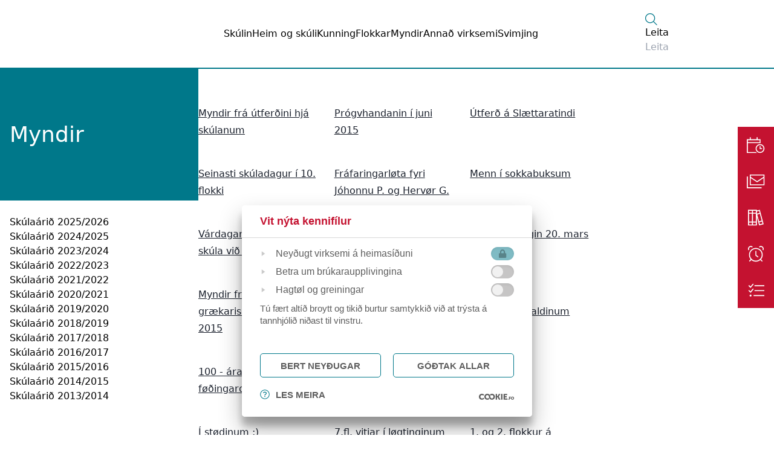

--- FILE ---
content_type: text/html; charset=UTF-8
request_url: https://toftaskuli.fo/skulaarid-2014/2015
body_size: 15696
content:
<!DOCTYPE html>
<html class="overflow-x-hidden">
<head>
	<title>Tofta skúli</title>
<link href="/site/templates/default/assets/images/favicon.png" rel="shortcut icon" type="image/x-icon" />
<meta name="viewport" content="width=device-width, initial-scale=1.0, maximum-scale=1.0, user-scalable=no">

<!-- ======================= META TAGS ======================= -->
<meta charset="utf-8">
<meta name="description" content="Fólkaskúlin á Toftum">
<meta name="keywords" content="tofta skúli, skúli, toftir, fólkaskúli">
<meta name="author" content="Faroe Media">
<meta name="generator" content="Ease">
<meta name="language" content="fo">
<meta name="format-detection" content="telephone=no">
	<script src="https://cookies.fo/qookies/v1.1/latest.js"></script>
	<script defer src="https://cookies.fo/api/v2/config?api_key=wMtT3k5ZRYSpRYuh9CBr4Q"></script>
	<script defer src="https://cookies.fo/api/v2/consent?api_key=wMtT3k5ZRYSpRYuh9CBr4Q"></script>
	
<!-- ================ OPEN GRAPH (META TAGS)  ================ -->
<meta property="og:site_name" content="Tofta skúli"/>
<meta property="og:url" content="https://toftaskuli.fo/skulaarid-2014/2015"/>
<meta property="fb:app_id" content=""/>

	<meta property="og:title" content="Tofta skúli" />
	<meta property="og:image" content="https://toftaskuli.fo/site/templates/default/assets/images/cache/share_w1200_h630_fF_fcFFFFFF.jpg" />
	<meta property="og:image:type" content="image/jpeg" />
	<meta property="og:image:width" content="1200" />
	<meta property="og:image:height" content="630" />
	<meta property="og:description" content="Fólkaskúlin á Toftum" />
	
<!-- ================ GOOGLE PLAY APP (META TAGS)  ================ -->

<!-- ================ ITUNES APP (META TAGS)  ================ -->

<!-- ========================== CSS ========================== -->
	<link href="/ease/3rdparty/fonts/FontAwesome/font-awesome.min.css?v=3.9.11b.4_0" rel="stylesheet" type="text/css">
		<link href="/ease/3rdparty/js/Lightbox2/jquery.lightbox2.min.css?v=3.9.11b.4_0" rel="stylesheet" type="text/css">
		<link href="/ease/3rdparty/js/Slick/jquery.slick.min.css?v=3.9.11b.4_0" rel="stylesheet" type="text/css">
		<link href="/ease/3rdparty/js/jReject/jquery.reject.min.css?v=3.9.11b.4_0" rel="stylesheet" type="text/css">
		<link href="/ease/3rdparty/js/Qodio/fm.checkator.jquery.css?v=3.9.11b.4_0" rel="stylesheet" type="text/css">
		<link href="/ease/3rdparty/js/Qodio/fm.datetator.jquery.css?v=3.9.11b.4_0" rel="stylesheet" type="text/css">
		<link href="/ease/3rdparty/js/Qodio/fm.parallaxator.jquery.css?v=3.9.11b.4_0" rel="stylesheet" type="text/css">
		<link href="/ease/3rdparty/js/Qodio/fm.revealator.jquery.css?v=3.9.11b.4_0" rel="stylesheet" type="text/css">
		<link href="/ease/3rdparty/js/Qodio/fm.selectator.jquery.css?v=3.9.11b.4_0" rel="stylesheet" type="text/css">
		<link href="/ease/3rdparty/js/Qodio/fm.tagator.jquery.css?v=3.9.11b.4_0" rel="stylesheet" type="text/css">
		<link href="/ease/css/css.php?v=3.9.11b.4_0" rel="stylesheet" type="text/css">
	<link href="/site/templates/default/assets/stylesheets/cornerstone/cornerstone.css?v=3.9.11b.4" rel="stylesheet" type="text/css">
<link href="/site/templates/default/assets/stylesheets/style.css?v=3.9.11b.4" rel="stylesheet" type="text/css">
<link href="/site/templates/default/assets/stylesheets/all.css" rel="stylesheet" type="text/css">
<link href="/site/templates/default/assets/stylesheets/embla.css" rel="stylesheet" type="text/css">

<link href="https://fonts.googleapis.com/css?family=Oswald:400,500,600,700,400i|Roboto:400,500,600" rel="stylesheet">
<link rel="stylesheet" href="https://unpkg.com/tailwindcss@1.4.6/dist/base.min.css">
<link rel="stylesheet" href="https://unpkg.com/tailwindcss@1.4.6/dist/components.min.css">
<link rel="stylesheet" href="https://unpkg.com/@tailwindcss/typography@0.1.2/dist/typography.min.css">
<link rel="stylesheet" href="https://unpkg.com/tailwindcss@1.4.6/dist/utilities.min.css">
<!-- ======================= JAVASCRIPT ====================== -->
	<script src="/ease/3rdparty/js/jQuery/jquery-1.11.3.min.js" type="text/javascript"></script>
	<script src="/ease/js/js.php?v=3.9.11b.4_0" type="text/javascript"></script>
		<script src="/ease/3rdparty/js/Easing/jquery.easing.1.3.min.js?v=3.9.11b.4_0" type="text/javascript"></script>
		<script src="/ease/3rdparty/js/FileUpload/jquery.ui.widget.min.js?v=3.9.11b.4_0" type="text/javascript"></script>
		<script src="/ease/3rdparty/js/FileUpload/LoadImage/load-image.all.min.js?v=3.9.11b.4_0" type="text/javascript"></script>
		<script src="/ease/3rdparty/js/FileUpload/CanvasToBlob/canvas-to-blob.min.js?v=3.9.11b.4_0" type="text/javascript"></script>
		<script src="/ease/3rdparty/js/FileUpload/jquery.iframe-transport.min.js?v=3.9.11b.4_0" type="text/javascript"></script>
		<script src="/ease/3rdparty/js/FileUpload/jquery.fileupload.min.js?v=3.9.11b.4_0" type="text/javascript"></script>
		<script src="/ease/3rdparty/js/FileUpload/jquery.fileupload-process.min.js?v=3.9.11b.4_0" type="text/javascript"></script>
		<script src="/ease/3rdparty/js/FileUpload/jquery.fileupload-image.min.js?v=3.9.11b.4_0" type="text/javascript"></script>
		<script src="/ease/3rdparty/js/Highlight/jquery.highlight-3.min.js?v=3.9.11b.4_0" type="text/javascript"></script>
		<script src="/ease/3rdparty/js/jReject/jquery.reject.min.js?v=3.9.11b.4_0" type="text/javascript"></script>
		<script src="/ease/3rdparty/js/Lightbox2/jquery.lightbox2.min.js?v=3.9.11b.4_0" type="text/javascript"></script>
		<script src="/ease/3rdparty/js/Slick/jquery.slick.min.js?v=3.9.11b.4_0" type="text/javascript"></script>
		<script src="/ease/3rdparty/js/Sortable/jquery.sortable.min.js?v=3.9.11b.4_0" type="text/javascript"></script>
		<script src="/ease/3rdparty/js/TableDnD/jquery.tablednd.min.js?v=3.9.11b.4_0" type="text/javascript"></script>
		<script src="/ease/3rdparty/js/TouchSwipe/jquery.touchSwipe.min.js?v=3.9.11b.4_0" type="text/javascript"></script>
		<script src="/ease/3rdparty/js/Dotdotdot/jquery.dotdotdot.min.js?v=3.9.11b.4_0" type="text/javascript"></script>
		<script src="/ease/3rdparty/js/Qodio/fm.autocomplete.jquery.js?v=3.9.11b.4_0" type="text/javascript"></script>
		<script src="/ease/3rdparty/js/Qodio/fm.checkator.jquery.js?v=3.9.11b.4_0" type="text/javascript"></script>
		<script src="/ease/3rdparty/js/Qodio/fm.custom.jquery.js?v=3.9.11b.4_0" type="text/javascript"></script>
		<script src="/ease/3rdparty/js/Qodio/fm.datetator-da.jquery.js?v=3.9.11b.4_0" type="text/javascript"></script>
		<script src="/ease/3rdparty/js/Qodio/fm.datetator-en.jquery.js?v=3.9.11b.4_0" type="text/javascript"></script>
		<script src="/ease/3rdparty/js/Qodio/fm.datetator-fo.jquery.js?v=3.9.11b.4_0" type="text/javascript"></script>
		<script src="/ease/3rdparty/js/Qodio/fm.datetator.jquery.js?v=3.9.11b.4_0" type="text/javascript"></script>
		<script src="/ease/3rdparty/js/Qodio/fm.numbertor.jquery.js?v=3.9.11b.4_0" type="text/javascript"></script>
		<script src="/ease/3rdparty/js/Qodio/fm.parallaxator.jquery.js?v=3.9.11b.4_0" type="text/javascript"></script>
		<script src="/ease/3rdparty/js/Qodio/fm.revealator.jquery.js?v=3.9.11b.4_0" type="text/javascript"></script>
		<script src="/ease/3rdparty/js/Qodio/fm.selectator.jquery.js?v=3.9.11b.4_0" type="text/javascript"></script>
		<script src="/ease/3rdparty/js/Qodio/fm.slugator.jquery.js?v=3.9.11b.4_0" type="text/javascript"></script>
		<script src="/ease/3rdparty/js/Qodio/fm.svg.jquery.js?v=3.9.11b.4_0" type="text/javascript"></script>
		<script src="/ease/3rdparty/js/Qodio/fm.tagator.jquery.js?v=3.9.11b.4_0" type="text/javascript"></script>
		<script src="/ease/3rdparty/js/Qodio/fm.timetator.jquery.js?v=3.9.11b.4_0" type="text/javascript"></script>
		<script src="/ease/3rdparty/js/Qodio/fm.validator.jquery.js?v=3.9.11b.4_0" type="text/javascript"></script>
	<script src="https://cdn.jsdelivr.net/npm/gsap@3.12.5/dist/gsap.min.js"></script>

<script>
	var addthis_config = {
		ui_language: Ease.siteLanguage
	};
</script>
<script src='https://www.google.com/recaptcha/api.js?render=explicit'></script>
<script>
	$(function() {
		 
	Ease.siteLanguage         = 'fo';
	Ease.isLoggedIn           = false;
	Ease.base64Url            = 'L3NrdWxhYXJpZC0yMDE0LzIwMTU=';
	Ease.language             = 'fo';
	Ease.templatefolder       = 'site/templates/default';
	Ease.richtextColorMap     = ["000000","Black","ffffff","White","5c9a39","Success","ef4228","Warning"];
	Ease.richtextColorSupport = false;
	Tools.language            = Ease.siteLanguage;
	Validator.language        = Ease.siteLanguage;
	Ease.initialize();
		});
</script>
<script src="https://cdn.tailwindcss.com"></script>
<script src="https://unpkg.com/embla-carousel/embla-carousel.umd.js"></script>
<script src="https://unpkg.com/embla-carousel-autoplay/embla-carousel-autoplay.umd.js"></script>
<script>
	window.observeSize = (elm, callback) => {
		const resizeObserver = new ResizeObserver((entries) => {
			for (const entry of entries) {
				if (entry.contentBoxSize) {
					const contentBoxSize = entry.contentBoxSize[0];
					callback({width: contentBoxSize.inlineSize, height: contentBoxSize.blockSize})
				} else {
					callback({width: entry.contentRect.width, height: entry.contentRect.height})
				}
			}
		});
		resizeObserver.observe(elm);

		return () => {
			resizeObserver.unobserve(elm);
		}
	}

</script>
</head>
	<body class="overflow-x-hidden" id="page_contentitems_2015" class="main contentitems skulaarid-2014    ">

		<header class="w-full bg-white py-3 max-w-full lg:py-6  border-b-2  border-[#00788A] site--header--contentitems" p-visibility="hide">
	<section class="max-w-screen-xl px-4 mx-auto w-full flex items-center justify-between lg:gap-8 relative">
		<div class="flex items-center">
			<a href="/" class="flex lg:w-44 w-36">
				<img class="w-full" src="/site/templates/default/assets/images/logo.svg" alt="">
			</a>
		</div>
		
<nav class="lg:flex hidden items-center justify-center gap-12 col-span-2 w-full" id="ease_menu_1" data-ease-Template="components/menu" data-ease-MenuId="1" data-ease-MenuitemId="175" data-ease-StartDepth="1" data-ease-EndDepth="1" data-ease-Class="" data-ease-HideAdd="" data-ease-ShowTitle="" >
	
				<a
					data-destination="66"
					data-state=""
					href="/skulin"
					target="_self"
					data-ease-Template="components/menu" data-ease-MenuitemId="66" data-ease-MenuId="1" 1					class="ease-edit font-medium transition-colors hover:text-[#00788A] text-bread"
			>
				Skúlin			</a>
					<a
					data-destination="68"
					data-state=""
					href="/heim-og-skuli"
					target="_self"
					data-ease-Template="components/menu" data-ease-MenuitemId="68" data-ease-MenuId="1" 1					class="ease-edit font-medium transition-colors hover:text-[#00788A] text-bread"
			>
				Heim og skúli			</a>
					<a
					data-destination="69"
					data-state=""
					href="/kunning"
					target="_self"
					data-ease-Template="components/menu" data-ease-MenuitemId="69" data-ease-MenuId="1" 1					class="ease-edit font-medium transition-colors hover:text-[#00788A] text-bread"
			>
				Kunning			</a>
					<a
					data-destination="70"
					data-state=""
					href="/flokkar"
					target="_self"
					data-ease-Template="components/menu" data-ease-MenuitemId="70" data-ease-MenuId="1" 1					class="ease-edit font-medium transition-colors hover:text-[#00788A] text-bread"
			>
				Flokkar			</a>
					<a
					data-destination="172"
					data-state="active-parent"
					href="/myndir"
					target="_self"
					data-ease-Template="components/menu" data-ease-MenuitemId="172" data-ease-MenuId="1" 1					class="ease-edit font-medium transition-colors hover:text-[#00788A] text-bread"
			>
				Myndir			</a>
					<a
					data-destination="71"
					data-state=""
					href="/annad-virksemi"
					target="_self"
					data-ease-Template="components/menu" data-ease-MenuitemId="71" data-ease-MenuId="1" 1					class="ease-edit font-medium transition-colors hover:text-[#00788A] text-bread"
			>
				Annað virksemi			</a>
					<a
					data-destination="72"
					data-state=""
					href="/svimjing"
					target="_self"
					data-ease-Template="components/menu" data-ease-MenuitemId="72" data-ease-MenuId="1" 1					class="ease-edit font-medium transition-colors hover:text-[#00788A] text-bread"
			>
				Svimjing			</a>
		
</nav>
		<div class="flex items-center lg:justify-start justify-end">
			<div class="flex items-center">
				
<div class=" ease-edit w-full flex items-center justify-between h-16 w-max gap-8" id="ease_flexibleitem_11" data-ease-Template="components/flexibleitem_header_contact" data-ease-FlexibleitemId="11" data-ease-Class="" data-ease-Elements="{&quot;email&quot;:&quot;text&quot;,&quot;phonenumber&quot;:&quot;text&quot;}" >
	<section id="site-search---component">
		<div class="site-search--toggle transition-colors hover:text-[#00788A] text-bread font-decor text-base">
			<svg class="mr-3" width="20" height="20" viewBox="0 0 16 16" fill="none" xmlns="http://www.w3.org/2000/svg">
				<path d="M12 6.5C12 4.5625 10.9375 2.75 9.25 1.75C7.53125 0.78125 5.4375 0.78125 3.75 1.75C2.03125 2.75 1 4.5625 1 6.5C1 8.46875 2.03125 10.2812 3.75 11.2812C5.4375 12.25 7.53125 12.25 9.25 11.2812C10.9375 10.2812 12 8.46875 12 6.5ZM10.7188 11.4375C9.59375 12.4375 8.09375 13 6.5 13C2.90625 13 0 10.0938 0 6.5C0 2.9375 2.90625 0 6.5 0C10.0625 0 13 2.9375 13 6.5C13 8.125 12.4062 9.59375 11.4375 10.75L15.9375 15.25L15.2188 15.9688L10.7188 11.4375Z" fill="#00788A"/>
			</svg>
			<div id="site_text" class="transition-all hidden lg:flex">
				Leita
			</div>
		</div>
		<div class="site-search--searchbox-holder">
					<div class="site-search--searchbox ease_preventOverlay">
			<input type="text" placeholder="Leita" id="site-search--searchbox--input" class="site-search--searchbox--input">
		</div>
			</div>
	</section>
		
</div>
<script type="text/javascript">
	var $site_search__component = $('#site-search---component');
	var $site_text = $("#site_text");
	var $site_search__toggle = $site_search__component.find('.site-search--toggle');
	$site_search__toggle.on('click', function () {
		console.log('clicked')
		if ($site_search__component.hasClass('site-search--component--visible')) {
			$site_search__component.removeClass('site-search--component--visible')
			$site_text.removeClass('pointer-events-none opacity-0');
		}else{
			$site_search__component.addClass('site-search--component--visible')
			$site_text.addClass('pointer-events-none opacity-0');
			$('#site-search--searchbox--input').focus();
		}
	});
</script>			</div>
			<section class="flex relative lg:hidden offcanvas--toggle items-center">
				<label for="check">
					<input type="checkbox" id="check"/>
					<span></span>
					<span></span>
					<span></span>
				</label>
			</section>
			<div id="offcanvasTarget" class="hidden bg-[#00788A] absolute left-0 px-4 py-2 z-[100] right-0 top-[76px] shadow-lg shadow-ocean-200/20">
				<div>
					<nav
	class="w-full flex flex-col  "
	data-start-depth="1"
	id="ease_menu_1" data-ease-Template="components/mobile" data-ease-MenuId="1" data-ease-MenuitemId="175" data-ease-StartDepth="1" data-ease-EndDepth="" data-ease-Class="" data-ease-HideAdd="" data-ease-ShowTitle="" >
			<ul>

								<li class="border-b border-white/20 last:border-none py-1 first:pt-0  ">
						<div class="flex items-center justify-between pl-2 py-2">
							<a
								data-destination="66"
								data-state=""
								href="/skulin"
								target="_self"
								data-ease-Template="components/mobile" data-ease-MenuitemId="66" data-ease-MenuId="1" 1								class="ease-edit text-white font-medium font-decor transition-colors uppercase text-xl"
							>
								Skúlin							</a>
															<div class="expand-sub_1  w-10 h-8 flex items-center justify-center data-[expanded='true']:rotate-90 transition-all text-ocean-400" data-level="1" data-expanded="false" data-target="menu_1_sub_1_66">
									<svg xmlns="http://www.w3.org/2000/svg" width="7" height="12" viewBox="0 0 7 12" fill="none">
										<path opacity="0.7" d="M0.0712891 1.41421C0.0712891 0.523307 1.14843 0.077142 1.7784 0.707107L6.43525 5.36396C6.82577 5.75448 6.82577 6.38765 6.43525 6.77817L1.7784 11.435C1.14843 12.065 0.0712891 11.6188 0.0712891 10.7279V1.41421Z" fill="white"/>
									</svg>
								</div>
													</div>
													<ul class="hidden sub-1 pb-1 m-0 p-0" id="menu_1_sub_1_66">
																	<li class="pl-2">
										<div class="flex items-center justify-between py-1">
											<a
												data-destination="75"
												data-state=""
												href="/virdlsgrundarlag"
												target="_self"
												data-ease-Template="components/mobile" data-ease-MenuitemId="75" data-ease-MenuId="1" 1												class="ease-edit text-white font-medium transition-colors text-base"
											>
												Virðisgrundarlag											</a>
																					</div>
										<ul class="hidden sub-2 m-0 p-0" id="menu_1_sub_2_75">
																					</ul>
									</li>
																	<li class="pl-2">
										<div class="flex items-center justify-between py-1">
											<a
												data-destination="76"
												data-state=""
												href="/trivnadaraetlan"
												target="_self"
												data-ease-Template="components/mobile" data-ease-MenuitemId="76" data-ease-MenuId="1" 1												class="ease-edit text-white font-medium transition-colors text-base"
											>
												Trivnaðarætlan											</a>
																					</div>
										<ul class="hidden sub-2 m-0 p-0" id="menu_1_sub_2_76">
																					</ul>
									</li>
																	<li class="pl-2">
										<div class="flex items-center justify-between py-1">
											<a
												data-destination="77"
												data-state=""
												href="/sorgaraetlan"
												target="_self"
												data-ease-Template="components/mobile" data-ease-MenuitemId="77" data-ease-MenuId="1" 1												class="ease-edit text-white font-medium transition-colors text-base"
											>
												Sorgarætlan											</a>
																							<div class="expand-sub-1_1  w-10 h-8 flex items-center justify-center data-[expanded='true']:rotate-90 transition-all text-ocean-400" data-level="2" data-expanded="false" data-target="menu_1_sub_2_77">
													<svg class="w-1.5" xmlns="http://www.w3.org/2000/svg" width="100%" height="auto" viewBox="0 0 7 12" fill="none">
														<path opacity="0.7" d="M0.0712891 1.41421C0.0712891 0.523307 1.14843 0.077142 1.7784 0.707107L6.43525 5.36396C6.82577 5.75448 6.82577 6.38765 6.43525 6.77817L1.7784 11.435C1.14843 12.065 0.0712891 11.6188 0.0712891 10.7279V1.41421Z" fill="white"/>
													</svg>
												</div>
																					</div>
										<ul class="hidden sub-2 m-0 p-0" id="menu_1_sub_2_77">
																							<li class="pl-2">
													<a data-destination="191"
													   data-state=""
													   href="/andlat-i-skulatid"
													   target="_self"
														data-ease-Template="components/mobile" data-ease-MenuitemId="191" data-ease-MenuId="1" 1                                                       class="ease-edit text-white p1-4 py-2 flex font-decor items-center font-medium transition-colors text-sm">
														Andlát í skúlatíð													</a>
												</li>
																							<li class="pl-2">
													<a data-destination="192"
													   data-state=""
													   href="/ta-id-naemingur-doyr"
													   target="_self"
														data-ease-Template="components/mobile" data-ease-MenuitemId="192" data-ease-MenuId="1" 1                                                       class="ease-edit text-white p1-4 py-2 flex font-decor items-center font-medium transition-colors text-sm">
														Tá ið næmingur doyr													</a>
												</li>
																							<li class="pl-2">
													<a data-destination="193"
													   data-state=""
													   href="/ta-id-starvsfelagi-doyr"
													   target="_self"
														data-ease-Template="components/mobile" data-ease-MenuitemId="193" data-ease-MenuId="1" 1                                                       class="ease-edit text-white p1-4 py-2 flex font-decor items-center font-medium transition-colors text-sm">
														Tá ið starvsfelagi doyr													</a>
												</li>
																							<li class="pl-2">
													<a data-destination="194"
													   data-state=""
													   href="/ta-id-naemingur-missur"
													   target="_self"
														data-ease-Template="components/mobile" data-ease-MenuitemId="194" data-ease-MenuId="1" 1                                                       class="ease-edit text-white p1-4 py-2 flex font-decor items-center font-medium transition-colors text-sm">
														Tá ið næmingur missur													</a>
												</li>
																							<li class="pl-2">
													<a data-destination="195"
													   data-state=""
													   href="/ta-id-starvsfelagi-missir"
													   target="_self"
														data-ease-Template="components/mobile" data-ease-MenuitemId="195" data-ease-MenuId="1" 1                                                       class="ease-edit text-white p1-4 py-2 flex font-decor items-center font-medium transition-colors text-sm">
														Tá ið starvsfelagi missir													</a>
												</li>
																							<li class="pl-2">
													<a data-destination="260"
													   data-state=""
													   href="/260"
													   target="_self"
														data-ease-Template="components/mobile" data-ease-MenuitemId="260" data-ease-MenuId="1" 1                                                       class="ease-edit text-white p1-4 py-2 flex font-decor items-center font-medium transition-colors text-sm">
														Við hjúnarskilnað													</a>
												</li>
																							<li class="pl-2">
													<a data-destination="262"
													   data-state=""
													   href="/262"
													   target="_self"
														data-ease-Template="components/mobile" data-ease-MenuitemId="262" data-ease-MenuId="1" 1                                                       class="ease-edit text-white p1-4 py-2 flex font-decor items-center font-medium transition-colors text-sm">
														Tá ið avvarandi verða álvarsliga sjúk													</a>
												</li>
																					</ul>
									</li>
																	<li class="pl-2">
										<div class="flex items-center justify-between py-1">
											<a
												data-destination="78"
												data-state=""
												href="/samstarv"
												target="_self"
												data-ease-Template="components/mobile" data-ease-MenuitemId="78" data-ease-MenuId="1" 1												class="ease-edit text-white font-medium transition-colors text-base"
											>
												Samstarv											</a>
																					</div>
										<ul class="hidden sub-2 m-0 p-0" id="menu_1_sub_2_78">
																					</ul>
									</li>
																	<li class="pl-2">
										<div class="flex items-center justify-between py-1">
											<a
												data-destination="79"
												data-state=""
												href="/starvsfolk"
												target="_self"
												data-ease-Template="components/mobile" data-ease-MenuitemId="79" data-ease-MenuId="1" 1												class="ease-edit text-white font-medium transition-colors text-base"
											>
												Starvsfólk											</a>
																							<div class="expand-sub-1_1  w-10 h-8 flex items-center justify-center data-[expanded='true']:rotate-90 transition-all text-ocean-400" data-level="2" data-expanded="false" data-target="menu_1_sub_2_79">
													<svg class="w-1.5" xmlns="http://www.w3.org/2000/svg" width="100%" height="auto" viewBox="0 0 7 12" fill="none">
														<path opacity="0.7" d="M0.0712891 1.41421C0.0712891 0.523307 1.14843 0.077142 1.7784 0.707107L6.43525 5.36396C6.82577 5.75448 6.82577 6.38765 6.43525 6.77817L1.7784 11.435C1.14843 12.065 0.0712891 11.6188 0.0712891 10.7279V1.41421Z" fill="white"/>
													</svg>
												</div>
																					</div>
										<ul class="hidden sub-2 m-0 p-0" id="menu_1_sub_2_79">
																							<li class="pl-2">
													<a data-destination="159"
													   data-state=""
													   href="/leidsla"
													   target="_self"
														data-ease-Template="components/mobile" data-ease-MenuitemId="159" data-ease-MenuId="1" 1                                                       class="ease-edit text-white p1-4 py-2 flex font-decor items-center font-medium transition-colors text-sm">
														Leiðsla													</a>
												</li>
																							<li class="pl-2">
													<a data-destination="160"
													   data-state=""
													   href="/laerarar"
													   target="_self"
														data-ease-Template="components/mobile" data-ease-MenuitemId="160" data-ease-MenuId="1" 1                                                       class="ease-edit text-white p1-4 py-2 flex font-decor items-center font-medium transition-colors text-sm">
														Lærarar													</a>
												</li>
																							<li class="pl-2">
													<a data-destination="162"
													   data-state=""
													   href="/onnur-starvsfolk"
													   target="_self"
														data-ease-Template="components/mobile" data-ease-MenuitemId="162" data-ease-MenuId="1" 1                                                       class="ease-edit text-white p1-4 py-2 flex font-decor items-center font-medium transition-colors text-sm">
														Onnur starvsfólk													</a>
												</li>
																							<li class="pl-2">
													<a data-destination="161"
													   data-state=""
													   href="/toymir"
													   target="_self"
														data-ease-Template="components/mobile" data-ease-MenuitemId="161" data-ease-MenuId="1" 1                                                       class="ease-edit text-white p1-4 py-2 flex font-decor items-center font-medium transition-colors text-sm">
														Toymir													</a>
												</li>
																					</ul>
									</li>
																	<li class="pl-2">
										<div class="flex items-center justify-between py-1">
											<a
												data-destination="https:"
												data-state=""
												href="https://skulin.sharepoint.com/sites/tof-starvsfolkastevna/Delte%20dokumenter/Forms/AllItems.aspx"
												target="_blank"
												data-ease-Template="components/mobile" data-ease-MenuitemId="257" data-ease-MenuId="1" 1												class="ease-edit text-white font-medium transition-colors text-base"
											>
												Tilfar til starvsfólk											</a>
																					</div>
										<ul class="hidden sub-2 m-0 p-0" id="menu_1_sub_2_257">
																					</ul>
									</li>
															</ul>
											</li>
									<li class="border-b border-white/20 last:border-none py-1 first:pt-0  ">
						<div class="flex items-center justify-between pl-2 py-2">
							<a
								data-destination="68"
								data-state=""
								href="/heim-og-skuli"
								target="_self"
								data-ease-Template="components/mobile" data-ease-MenuitemId="68" data-ease-MenuId="1" 1								class="ease-edit text-white font-medium font-decor transition-colors uppercase text-xl"
							>
								Heim og skúli							</a>
															<div class="expand-sub_1  w-10 h-8 flex items-center justify-center data-[expanded='true']:rotate-90 transition-all text-ocean-400" data-level="1" data-expanded="false" data-target="menu_1_sub_1_68">
									<svg xmlns="http://www.w3.org/2000/svg" width="7" height="12" viewBox="0 0 7 12" fill="none">
										<path opacity="0.7" d="M0.0712891 1.41421C0.0712891 0.523307 1.14843 0.077142 1.7784 0.707107L6.43525 5.36396C6.82577 5.75448 6.82577 6.38765 6.43525 6.77817L1.7784 11.435C1.14843 12.065 0.0712891 11.6188 0.0712891 10.7279V1.41421Z" fill="white"/>
									</svg>
								</div>
													</div>
													<ul class="hidden sub-1 pb-1 m-0 p-0" id="menu_1_sub_1_68">
																	<li class="pl-2">
										<div class="flex items-center justify-between py-1">
											<a
												data-destination="90"
												data-state=""
												href="/skulastyrid"
												target="_self"
												data-ease-Template="components/mobile" data-ease-MenuitemId="90" data-ease-MenuId="1" 1												class="ease-edit text-white font-medium transition-colors text-base"
											>
												Skúlastýrið											</a>
																							<div class="expand-sub-1_1  w-10 h-8 flex items-center justify-center data-[expanded='true']:rotate-90 transition-all text-ocean-400" data-level="2" data-expanded="false" data-target="menu_1_sub_2_90">
													<svg class="w-1.5" xmlns="http://www.w3.org/2000/svg" width="100%" height="auto" viewBox="0 0 7 12" fill="none">
														<path opacity="0.7" d="M0.0712891 1.41421C0.0712891 0.523307 1.14843 0.077142 1.7784 0.707107L6.43525 5.36396C6.82577 5.75448 6.82577 6.38765 6.43525 6.77817L1.7784 11.435C1.14843 12.065 0.0712891 11.6188 0.0712891 10.7279V1.41421Z" fill="white"/>
													</svg>
												</div>
																					</div>
										<ul class="hidden sub-2 m-0 p-0" id="menu_1_sub_2_90">
																							<li class="pl-2">
													<a data-destination="91"
													   data-state=""
													   href="/fundartidir"
													   target="_self"
														data-ease-Template="components/mobile" data-ease-MenuitemId="91" data-ease-MenuId="1" 1                                                       class="ease-edit text-white p1-4 py-2 flex font-decor items-center font-medium transition-colors text-sm">
														Fundartíðir													</a>
												</li>
																							<li class="pl-2">
													<a data-destination="fundarfrasagnir"
													   data-state=""
													   href="/fundarfrasagnir"
													   target="_self"
														data-ease-Template="components/mobile" data-ease-MenuitemId="92" data-ease-MenuId="1" 1                                                       class="ease-edit text-white p1-4 py-2 flex font-decor items-center font-medium transition-colors text-sm">
														Fundarfrásagnir													</a>
												</li>
																							<li class="pl-2">
													<a data-destination="arsfragreidingar"
													   data-state=""
													   href="/arsfragreidingar"
													   target="_self"
														data-ease-Template="components/mobile" data-ease-MenuitemId="93" data-ease-MenuId="1" 1                                                       class="ease-edit text-white p1-4 py-2 flex font-decor items-center font-medium transition-colors text-sm">
														Ársfrágreiðingar													</a>
												</li>
																							<li class="pl-2">
													<a data-destination="259"
													   data-state=""
													   href="/259"
													   target="_self"
														data-ease-Template="components/mobile" data-ease-MenuitemId="259" data-ease-MenuId="1" 1                                                       class="ease-edit text-white p1-4 py-2 flex font-decor items-center font-medium transition-colors text-sm">
														Skúlakanningin 2021													</a>
												</li>
																							<li class="pl-2">
													<a data-destination="94"
													   data-state=""
													   href="/skulakanningin-2016"
													   target="_self"
														data-ease-Template="components/mobile" data-ease-MenuitemId="94" data-ease-MenuId="1" 1                                                       class="ease-edit text-white p1-4 py-2 flex font-decor items-center font-medium transition-colors text-sm">
														Skúlakanningin 2016													</a>
												</li>
																							<li class="pl-2">
													<a data-destination="95"
													   data-state=""
													   href="/skulakanningin-2012"
													   target="_self"
														data-ease-Template="components/mobile" data-ease-MenuitemId="95" data-ease-MenuId="1" 1                                                       class="ease-edit text-white p1-4 py-2 flex font-decor items-center font-medium transition-colors text-sm">
														skúlakanningin 2012													</a>
												</li>
																							<li class="pl-2">
													<a data-destination="282"
													   data-state=""
													   href="/282"
													   target="_self"
														data-ease-Template="components/mobile" data-ease-MenuitemId="282" data-ease-MenuId="1" 1                                                       class="ease-edit text-white p1-4 py-2 flex font-decor items-center font-medium transition-colors text-sm">
														Skúlastýrisval													</a>
												</li>
																					</ul>
									</li>
																	<li class="pl-2">
										<div class="flex items-center justify-between py-1">
											<a
												data-destination="96"
												data-state=""
												href="/foreldraumbod"
												target="_self"
												data-ease-Template="components/mobile" data-ease-MenuitemId="96" data-ease-MenuId="1" 1												class="ease-edit text-white font-medium transition-colors text-base"
											>
												Foreldraumboð											</a>
																							<div class="expand-sub-1_1  w-10 h-8 flex items-center justify-center data-[expanded='true']:rotate-90 transition-all text-ocean-400" data-level="2" data-expanded="false" data-target="menu_1_sub_2_96">
													<svg class="w-1.5" xmlns="http://www.w3.org/2000/svg" width="100%" height="auto" viewBox="0 0 7 12" fill="none">
														<path opacity="0.7" d="M0.0712891 1.41421C0.0712891 0.523307 1.14843 0.077142 1.7784 0.707107L6.43525 5.36396C6.82577 5.75448 6.82577 6.38765 6.43525 6.77817L1.7784 11.435C1.14843 12.065 0.0712891 11.6188 0.0712891 10.7279V1.41421Z" fill="white"/>
													</svg>
												</div>
																					</div>
										<ul class="hidden sub-2 m-0 p-0" id="menu_1_sub_2_96">
																							<li class="pl-2">
													<a data-destination="243"
													   data-state=""
													   href="/hugskot-til-tiltok"
													   target="_self"
														data-ease-Template="components/mobile" data-ease-MenuitemId="243" data-ease-MenuId="1" 1                                                       class="ease-edit text-white p1-4 py-2 flex font-decor items-center font-medium transition-colors text-sm">
														Hugskot til tiltøk 													</a>
												</li>
																					</ul>
									</li>
																	<li class="pl-2">
										<div class="flex items-center justify-between py-1">
											<a
												data-destination="97"
												data-state=""
												href="/foreldraradid"
												target="_self"
												data-ease-Template="components/mobile" data-ease-MenuitemId="97" data-ease-MenuId="1" 1												class="ease-edit text-white font-medium transition-colors text-base"
											>
												Foreldraráðið											</a>
																							<div class="expand-sub-1_1  w-10 h-8 flex items-center justify-center data-[expanded='true']:rotate-90 transition-all text-ocean-400" data-level="2" data-expanded="false" data-target="menu_1_sub_2_97">
													<svg class="w-1.5" xmlns="http://www.w3.org/2000/svg" width="100%" height="auto" viewBox="0 0 7 12" fill="none">
														<path opacity="0.7" d="M0.0712891 1.41421C0.0712891 0.523307 1.14843 0.077142 1.7784 0.707107L6.43525 5.36396C6.82577 5.75448 6.82577 6.38765 6.43525 6.77817L1.7784 11.435C1.14843 12.065 0.0712891 11.6188 0.0712891 10.7279V1.41421Z" fill="white"/>
													</svg>
												</div>
																					</div>
										<ul class="hidden sub-2 m-0 p-0" id="menu_1_sub_2_97">
																							<li class="pl-2">
													<a data-destination="163"
													   data-state=""
													   href="/fundarbod"
													   target="_self"
														data-ease-Template="components/mobile" data-ease-MenuitemId="163" data-ease-MenuId="1" 1                                                       class="ease-edit text-white p1-4 py-2 flex font-decor items-center font-medium transition-colors text-sm">
														Fundarboð													</a>
												</li>
																							<li class="pl-2">
													<a data-destination="fundarfrasagnir-foreldraradid"
													   data-state=""
													   href="/fundarfrasagnir-foreldraradid"
													   target="_self"
														data-ease-Template="components/mobile" data-ease-MenuitemId="164" data-ease-MenuId="1" 1                                                       class="ease-edit text-white p1-4 py-2 flex font-decor items-center font-medium transition-colors text-sm">
														Fundarfrásagnir													</a>
												</li>
																					</ul>
									</li>
																	<li class="pl-2">
										<div class="flex items-center justify-between py-1">
											<a
												data-destination="98"
												data-state=""
												href="/naemingaradid"
												target="_self"
												data-ease-Template="components/mobile" data-ease-MenuitemId="98" data-ease-MenuId="1" 1												class="ease-edit text-white font-medium transition-colors text-base"
											>
												Næmingaráðið											</a>
																					</div>
										<ul class="hidden sub-2 m-0 p-0" id="menu_1_sub_2_98">
																					</ul>
									</li>
															</ul>
											</li>
									<li class="border-b border-white/20 last:border-none py-1 first:pt-0  ">
						<div class="flex items-center justify-between pl-2 py-2">
							<a
								data-destination="69"
								data-state=""
								href="/kunning"
								target="_self"
								data-ease-Template="components/mobile" data-ease-MenuitemId="69" data-ease-MenuId="1" 1								class="ease-edit text-white font-medium font-decor transition-colors uppercase text-xl"
							>
								Kunning							</a>
															<div class="expand-sub_1  w-10 h-8 flex items-center justify-center data-[expanded='true']:rotate-90 transition-all text-ocean-400" data-level="1" data-expanded="false" data-target="menu_1_sub_1_69">
									<svg xmlns="http://www.w3.org/2000/svg" width="7" height="12" viewBox="0 0 7 12" fill="none">
										<path opacity="0.7" d="M0.0712891 1.41421C0.0712891 0.523307 1.14843 0.077142 1.7784 0.707107L6.43525 5.36396C6.82577 5.75448 6.82577 6.38765 6.43525 6.77817L1.7784 11.435C1.14843 12.065 0.0712891 11.6188 0.0712891 10.7279V1.41421Z" fill="white"/>
									</svg>
								</div>
													</div>
													<ul class="hidden sub-1 pb-1 m-0 p-0" id="menu_1_sub_1_69">
																	<li class="pl-2">
										<div class="flex items-center justify-between py-1">
											<a
												data-destination="80"
												data-state=""
												href="/fritid-og-fridagar"
												target="_self"
												data-ease-Template="components/mobile" data-ease-MenuitemId="80" data-ease-MenuId="1" 1												class="ease-edit text-white font-medium transition-colors text-base"
											>
												Frítíð og frídagar											</a>
																					</div>
										<ul class="hidden sub-2 m-0 p-0" id="menu_1_sub_2_80">
																					</ul>
									</li>
																	<li class="pl-2">
										<div class="flex items-center justify-between py-1">
											<a
												data-destination="81"
												data-state=""
												href="/royndir-provtokur"
												target="_self"
												data-ease-Template="components/mobile" data-ease-MenuitemId="81" data-ease-MenuId="1" 1												class="ease-edit text-white font-medium transition-colors text-base"
											>
												Royndir / próvtøkur											</a>
																							<div class="expand-sub-1_1  w-10 h-8 flex items-center justify-center data-[expanded='true']:rotate-90 transition-all text-ocean-400" data-level="2" data-expanded="false" data-target="menu_1_sub_2_81">
													<svg class="w-1.5" xmlns="http://www.w3.org/2000/svg" width="100%" height="auto" viewBox="0 0 7 12" fill="none">
														<path opacity="0.7" d="M0.0712891 1.41421C0.0712891 0.523307 1.14843 0.077142 1.7784 0.707107L6.43525 5.36396C6.82577 5.75448 6.82577 6.38765 6.43525 6.77817L1.7784 11.435C1.14843 12.065 0.0712891 11.6188 0.0712891 10.7279V1.41421Z" fill="white"/>
													</svg>
												</div>
																					</div>
										<ul class="hidden sub-2 m-0 p-0" id="menu_1_sub_2_81">
																							<li class="pl-2">
													<a data-destination="244"
													   data-state=""
													   href="/tidaraetlan"
													   target="_self"
														data-ease-Template="components/mobile" data-ease-MenuitemId="244" data-ease-MenuId="1" 1                                                       class="ease-edit text-white p1-4 py-2 flex font-decor items-center font-medium transition-colors text-sm">
														Próvtøkukalendari													</a>
												</li>
																							<li class="pl-2">
													<a data-destination="239"
													   data-state=""
													   href="/skrivlig-roynd"
													   target="_self"
														data-ease-Template="components/mobile" data-ease-MenuitemId="239" data-ease-MenuId="1" 1                                                       class="ease-edit text-white p1-4 py-2 flex font-decor items-center font-medium transition-colors text-sm">
														Skrivlig roynd													</a>
												</li>
																							<li class="pl-2">
													<a data-destination="240"
													   data-state=""
													   href="/munnlig-roynd"
													   target="_self"
														data-ease-Template="components/mobile" data-ease-MenuitemId="240" data-ease-MenuId="1" 1                                                       class="ease-edit text-white p1-4 py-2 flex font-decor items-center font-medium transition-colors text-sm">
														Munnlig roynd													</a>
												</li>
																					</ul>
									</li>
																	<li class="pl-2">
										<div class="flex items-center justify-between py-1">
											<a
												data-destination="83"
												data-state=""
												href="/starvsvenjing"
												target="_self"
												data-ease-Template="components/mobile" data-ease-MenuitemId="83" data-ease-MenuId="1" 1												class="ease-edit text-white font-medium transition-colors text-base"
											>
												Starvsvenjing											</a>
																					</div>
										<ul class="hidden sub-2 m-0 p-0" id="menu_1_sub_2_83">
																					</ul>
									</li>
																	<li class="pl-2">
										<div class="flex items-center justify-between py-1">
											<a
												data-destination="85"
												data-state=""
												href="/tilfar-um-lesing"
												target="_self"
												data-ease-Template="components/mobile" data-ease-MenuitemId="85" data-ease-MenuId="1" 1												class="ease-edit text-white font-medium transition-colors text-base"
											>
												Tilfar um lesing											</a>
																					</div>
										<ul class="hidden sub-2 m-0 p-0" id="menu_1_sub_2_85">
																					</ul>
									</li>
																	<li class="pl-2">
										<div class="flex items-center justify-between py-1">
											<a
												data-destination="215"
												data-state=""
												href="/215"
												target="_self"
												data-ease-Template="components/mobile" data-ease-MenuitemId="215" data-ease-MenuId="1" 1												class="ease-edit text-white font-medium transition-colors text-base"
											>
												Førleikastovan											</a>
																					</div>
										<ul class="hidden sub-2 m-0 p-0" id="menu_1_sub_2_215">
																					</ul>
									</li>
																	<li class="pl-2">
										<div class="flex items-center justify-between py-1">
											<a
												data-destination="86"
												data-state=""
												href="/atferdarreglur"
												target="_self"
												data-ease-Template="components/mobile" data-ease-MenuitemId="86" data-ease-MenuId="1" 1												class="ease-edit text-white font-medium transition-colors text-base"
											>
												Atferðarreglur											</a>
																					</div>
										<ul class="hidden sub-2 m-0 p-0" id="menu_1_sub_2_86">
																					</ul>
									</li>
																	<li class="pl-2">
										<div class="flex items-center justify-between py-1">
											<a
												data-destination="87"
												data-state=""
												href="/heilsufrodingurin"
												target="_self"
												data-ease-Template="components/mobile" data-ease-MenuitemId="87" data-ease-MenuId="1" 1												class="ease-edit text-white font-medium transition-colors text-base"
											>
												Heilsufrøðingurin											</a>
																					</div>
										<ul class="hidden sub-2 m-0 p-0" id="menu_1_sub_2_87">
																					</ul>
									</li>
																	<li class="pl-2">
										<div class="flex items-center justify-between py-1">
											<a
												data-destination="88"
												data-state=""
												href="/slodir"
												target="_self"
												data-ease-Template="components/mobile" data-ease-MenuitemId="88" data-ease-MenuId="1" 1												class="ease-edit text-white font-medium transition-colors text-base"
											>
												Slóðir											</a>
																					</div>
										<ul class="hidden sub-2 m-0 p-0" id="menu_1_sub_2_88">
																					</ul>
									</li>
															</ul>
											</li>
									<li class="border-b border-white/20 last:border-none py-1 first:pt-0  ">
						<div class="flex items-center justify-between pl-2 py-2">
							<a
								data-destination="70"
								data-state=""
								href="/flokkar"
								target="_self"
								data-ease-Template="components/mobile" data-ease-MenuitemId="70" data-ease-MenuId="1" 1								class="ease-edit text-white font-medium font-decor transition-colors uppercase text-xl"
							>
								Flokkar							</a>
															<div class="expand-sub_1  w-10 h-8 flex items-center justify-center data-[expanded='true']:rotate-90 transition-all text-ocean-400" data-level="1" data-expanded="false" data-target="menu_1_sub_1_70">
									<svg xmlns="http://www.w3.org/2000/svg" width="7" height="12" viewBox="0 0 7 12" fill="none">
										<path opacity="0.7" d="M0.0712891 1.41421C0.0712891 0.523307 1.14843 0.077142 1.7784 0.707107L6.43525 5.36396C6.82577 5.75448 6.82577 6.38765 6.43525 6.77817L1.7784 11.435C1.14843 12.065 0.0712891 11.6188 0.0712891 10.7279V1.41421Z" fill="white"/>
									</svg>
								</div>
													</div>
													<ul class="hidden sub-1 pb-1 m-0 p-0" id="menu_1_sub_1_70">
																	<li class="pl-2">
										<div class="flex items-center justify-between py-1">
											<a
												data-destination="228"
												data-state=""
												href="/samspirin"
												target="_self"
												data-ease-Template="components/mobile" data-ease-MenuitemId="228" data-ease-MenuId="1" 1												class="ease-edit text-white font-medium transition-colors text-base"
											>
												Samspírin											</a>
																							<div class="expand-sub-1_1  w-10 h-8 flex items-center justify-center data-[expanded='true']:rotate-90 transition-all text-ocean-400" data-level="2" data-expanded="false" data-target="menu_1_sub_2_228">
													<svg class="w-1.5" xmlns="http://www.w3.org/2000/svg" width="100%" height="auto" viewBox="0 0 7 12" fill="none">
														<path opacity="0.7" d="M0.0712891 1.41421C0.0712891 0.523307 1.14843 0.077142 1.7784 0.707107L6.43525 5.36396C6.82577 5.75448 6.82577 6.38765 6.43525 6.77817L1.7784 11.435C1.14843 12.065 0.0712891 11.6188 0.0712891 10.7279V1.41421Z" fill="white"/>
													</svg>
												</div>
																					</div>
										<ul class="hidden sub-2 m-0 p-0" id="menu_1_sub_2_228">
																							<li class="pl-2">
													<a data-destination="229"
													   data-state=""
													   href="/vikuaetlan0"
													   target="_self"
														data-ease-Template="components/mobile" data-ease-MenuitemId="229" data-ease-MenuId="1" 1                                                       class="ease-edit text-white p1-4 py-2 flex font-decor items-center font-medium transition-colors text-sm">
														Vikuætlan													</a>
												</li>
																							<li class="pl-2">
													<a data-destination="230"
													   data-state=""
													   href="/lotumyndir0"
													   target="_self"
														data-ease-Template="components/mobile" data-ease-MenuitemId="230" data-ease-MenuId="1" 1                                                       class="ease-edit text-white p1-4 py-2 flex font-decor items-center font-medium transition-colors text-sm">
														Løtumyndir													</a>
												</li>
																					</ul>
									</li>
																	<li class="pl-2">
										<div class="flex items-center justify-between py-1">
											<a
												data-destination="284"
												data-state=""
												href="/284"
												target="_self"
												data-ease-Template="components/mobile" data-ease-MenuitemId="284" data-ease-MenuId="1" 1												class="ease-edit text-white font-medium transition-colors text-base"
											>
												1. Flokkur											</a>
																							<div class="expand-sub-1_1  w-10 h-8 flex items-center justify-center data-[expanded='true']:rotate-90 transition-all text-ocean-400" data-level="2" data-expanded="false" data-target="menu_1_sub_2_284">
													<svg class="w-1.5" xmlns="http://www.w3.org/2000/svg" width="100%" height="auto" viewBox="0 0 7 12" fill="none">
														<path opacity="0.7" d="M0.0712891 1.41421C0.0712891 0.523307 1.14843 0.077142 1.7784 0.707107L6.43525 5.36396C6.82577 5.75448 6.82577 6.38765 6.43525 6.77817L1.7784 11.435C1.14843 12.065 0.0712891 11.6188 0.0712891 10.7279V1.41421Z" fill="white"/>
													</svg>
												</div>
																					</div>
										<ul class="hidden sub-2 m-0 p-0" id="menu_1_sub_2_284">
																							<li class="pl-2">
													<a data-destination="289"
													   data-state=""
													   href="/289"
													   target="_self"
														data-ease-Template="components/mobile" data-ease-MenuitemId="289" data-ease-MenuId="1" 1                                                       class="ease-edit text-white p1-4 py-2 flex font-decor items-center font-medium transition-colors text-sm">
														1. a													</a>
												</li>
																							<li class="pl-2">
													<a data-destination="290"
													   data-state=""
													   href="/290"
													   target="_self"
														data-ease-Template="components/mobile" data-ease-MenuitemId="290" data-ease-MenuId="1" 1                                                       class="ease-edit text-white p1-4 py-2 flex font-decor items-center font-medium transition-colors text-sm">
														1. b													</a>
												</li>
																					</ul>
									</li>
																	<li class="pl-2">
										<div class="flex items-center justify-between py-1">
											<a
												data-destination="278"
												data-state=""
												href="/278"
												target="_self"
												data-ease-Template="components/mobile" data-ease-MenuitemId="278" data-ease-MenuId="1" 1												class="ease-edit text-white font-medium transition-colors text-base"
											>
												2. flokkur											</a>
																							<div class="expand-sub-1_1  w-10 h-8 flex items-center justify-center data-[expanded='true']:rotate-90 transition-all text-ocean-400" data-level="2" data-expanded="false" data-target="menu_1_sub_2_278">
													<svg class="w-1.5" xmlns="http://www.w3.org/2000/svg" width="100%" height="auto" viewBox="0 0 7 12" fill="none">
														<path opacity="0.7" d="M0.0712891 1.41421C0.0712891 0.523307 1.14843 0.077142 1.7784 0.707107L6.43525 5.36396C6.82577 5.75448 6.82577 6.38765 6.43525 6.77817L1.7784 11.435C1.14843 12.065 0.0712891 11.6188 0.0712891 10.7279V1.41421Z" fill="white"/>
													</svg>
												</div>
																					</div>
										<ul class="hidden sub-2 m-0 p-0" id="menu_1_sub_2_278">
																							<li class="pl-2">
													<a data-destination="279"
													   data-state=""
													   href="/279"
													   target="_self"
														data-ease-Template="components/mobile" data-ease-MenuitemId="279" data-ease-MenuId="1" 1                                                       class="ease-edit text-white p1-4 py-2 flex font-decor items-center font-medium transition-colors text-sm">
														Tímatalva													</a>
												</li>
																							<li class="pl-2">
													<a data-destination="280"
													   data-state=""
													   href="/280"
													   target="_self"
														data-ease-Template="components/mobile" data-ease-MenuitemId="280" data-ease-MenuId="1" 1                                                       class="ease-edit text-white p1-4 py-2 flex font-decor items-center font-medium transition-colors text-sm">
														Vikuætlan													</a>
												</li>
																							<li class="pl-2">
													<a data-destination="281"
													   data-state=""
													   href="/281"
													   target="_self"
														data-ease-Template="components/mobile" data-ease-MenuitemId="281" data-ease-MenuId="1" 1                                                       class="ease-edit text-white p1-4 py-2 flex font-decor items-center font-medium transition-colors text-sm">
														Løtumyndir													</a>
												</li>
																					</ul>
									</li>
																	<li class="pl-2">
										<div class="flex items-center justify-between py-1">
											<a
												data-destination="272"
												data-state=""
												href="/272"
												target="_self"
												data-ease-Template="components/mobile" data-ease-MenuitemId="272" data-ease-MenuId="1" 1												class="ease-edit text-white font-medium transition-colors text-base"
											>
												3. flokkur											</a>
																							<div class="expand-sub-1_1  w-10 h-8 flex items-center justify-center data-[expanded='true']:rotate-90 transition-all text-ocean-400" data-level="2" data-expanded="false" data-target="menu_1_sub_2_272">
													<svg class="w-1.5" xmlns="http://www.w3.org/2000/svg" width="100%" height="auto" viewBox="0 0 7 12" fill="none">
														<path opacity="0.7" d="M0.0712891 1.41421C0.0712891 0.523307 1.14843 0.077142 1.7784 0.707107L6.43525 5.36396C6.82577 5.75448 6.82577 6.38765 6.43525 6.77817L1.7784 11.435C1.14843 12.065 0.0712891 11.6188 0.0712891 10.7279V1.41421Z" fill="white"/>
													</svg>
												</div>
																					</div>
										<ul class="hidden sub-2 m-0 p-0" id="menu_1_sub_2_272">
																							<li class="pl-2">
													<a data-destination="273"
													   data-state=""
													   href="/273"
													   target="_self"
														data-ease-Template="components/mobile" data-ease-MenuitemId="273" data-ease-MenuId="1" 1                                                       class="ease-edit text-white p1-4 py-2 flex font-decor items-center font-medium transition-colors text-sm">
														Tímatalva													</a>
												</li>
																							<li class="pl-2">
													<a data-destination="274"
													   data-state=""
													   href="/274"
													   target="_self"
														data-ease-Template="components/mobile" data-ease-MenuitemId="274" data-ease-MenuId="1" 1                                                       class="ease-edit text-white p1-4 py-2 flex font-decor items-center font-medium transition-colors text-sm">
														Vikuætlan													</a>
												</li>
																							<li class="pl-2">
													<a data-destination="275"
													   data-state=""
													   href="/275"
													   target="_self"
														data-ease-Template="components/mobile" data-ease-MenuitemId="275" data-ease-MenuId="1" 1                                                       class="ease-edit text-white p1-4 py-2 flex font-decor items-center font-medium transition-colors text-sm">
														Løtumyndir													</a>
												</li>
																					</ul>
									</li>
																	<li class="pl-2">
										<div class="flex items-center justify-between py-1">
											<a
												data-destination="264"
												data-state=""
												href="/264"
												target="_self"
												data-ease-Template="components/mobile" data-ease-MenuitemId="264" data-ease-MenuId="1" 1												class="ease-edit text-white font-medium transition-colors text-base"
											>
												4. flokkur											</a>
																							<div class="expand-sub-1_1  w-10 h-8 flex items-center justify-center data-[expanded='true']:rotate-90 transition-all text-ocean-400" data-level="2" data-expanded="false" data-target="menu_1_sub_2_264">
													<svg class="w-1.5" xmlns="http://www.w3.org/2000/svg" width="100%" height="auto" viewBox="0 0 7 12" fill="none">
														<path opacity="0.7" d="M0.0712891 1.41421C0.0712891 0.523307 1.14843 0.077142 1.7784 0.707107L6.43525 5.36396C6.82577 5.75448 6.82577 6.38765 6.43525 6.77817L1.7784 11.435C1.14843 12.065 0.0712891 11.6188 0.0712891 10.7279V1.41421Z" fill="white"/>
													</svg>
												</div>
																					</div>
										<ul class="hidden sub-2 m-0 p-0" id="menu_1_sub_2_264">
																							<li class="pl-2">
													<a data-destination="265"
													   data-state=""
													   href="/265"
													   target="_self"
														data-ease-Template="components/mobile" data-ease-MenuitemId="265" data-ease-MenuId="1" 1                                                       class="ease-edit text-white p1-4 py-2 flex font-decor items-center font-medium transition-colors text-sm">
														Tímatalva													</a>
												</li>
																							<li class="pl-2">
													<a data-destination="266"
													   data-state=""
													   href="/266"
													   target="_self"
														data-ease-Template="components/mobile" data-ease-MenuitemId="266" data-ease-MenuId="1" 1                                                       class="ease-edit text-white p1-4 py-2 flex font-decor items-center font-medium transition-colors text-sm">
														Vikuætlan													</a>
												</li>
																							<li class="pl-2">
													<a data-destination="267"
													   data-state=""
													   href="/267"
													   target="_self"
														data-ease-Template="components/mobile" data-ease-MenuitemId="267" data-ease-MenuId="1" 1                                                       class="ease-edit text-white p1-4 py-2 flex font-decor items-center font-medium transition-colors text-sm">
														Løtumyndir													</a>
												</li>
																					</ul>
									</li>
																	<li class="pl-2">
										<div class="flex items-center justify-between py-1">
											<a
												data-destination="232"
												data-state=""
												href="/232"
												target="_self"
												data-ease-Template="components/mobile" data-ease-MenuitemId="232" data-ease-MenuId="1" 1												class="ease-edit text-white font-medium transition-colors text-base"
											>
												5. flokkur											</a>
																							<div class="expand-sub-1_1  w-10 h-8 flex items-center justify-center data-[expanded='true']:rotate-90 transition-all text-ocean-400" data-level="2" data-expanded="false" data-target="menu_1_sub_2_232">
													<svg class="w-1.5" xmlns="http://www.w3.org/2000/svg" width="100%" height="auto" viewBox="0 0 7 12" fill="none">
														<path opacity="0.7" d="M0.0712891 1.41421C0.0712891 0.523307 1.14843 0.077142 1.7784 0.707107L6.43525 5.36396C6.82577 5.75448 6.82577 6.38765 6.43525 6.77817L1.7784 11.435C1.14843 12.065 0.0712891 11.6188 0.0712891 10.7279V1.41421Z" fill="white"/>
													</svg>
												</div>
																					</div>
										<ul class="hidden sub-2 m-0 p-0" id="menu_1_sub_2_232">
																							<li class="pl-2">
													<a data-destination="233"
													   data-state=""
													   href="/233"
													   target="_self"
														data-ease-Template="components/mobile" data-ease-MenuitemId="233" data-ease-MenuId="1" 1                                                       class="ease-edit text-white p1-4 py-2 flex font-decor items-center font-medium transition-colors text-sm">
														Tímatalva													</a>
												</li>
																							<li class="pl-2">
													<a data-destination="234"
													   data-state=""
													   href="/234"
													   target="_self"
														data-ease-Template="components/mobile" data-ease-MenuitemId="234" data-ease-MenuId="1" 1                                                       class="ease-edit text-white p1-4 py-2 flex font-decor items-center font-medium transition-colors text-sm">
														Vikuætlan													</a>
												</li>
																							<li class="pl-2">
													<a data-destination="235"
													   data-state=""
													   href="/235"
													   target="_self"
														data-ease-Template="components/mobile" data-ease-MenuitemId="235" data-ease-MenuId="1" 1                                                       class="ease-edit text-white p1-4 py-2 flex font-decor items-center font-medium transition-colors text-sm">
														Løtumyndir													</a>
												</li>
																					</ul>
									</li>
																	<li class="pl-2">
										<div class="flex items-center justify-between py-1">
											<a
												data-destination="217"
												data-state=""
												href="/217"
												target="_self"
												data-ease-Template="components/mobile" data-ease-MenuitemId="217" data-ease-MenuId="1" 1												class="ease-edit text-white font-medium transition-colors text-base"
											>
												6. Flokkur											</a>
																							<div class="expand-sub-1_1  w-10 h-8 flex items-center justify-center data-[expanded='true']:rotate-90 transition-all text-ocean-400" data-level="2" data-expanded="false" data-target="menu_1_sub_2_217">
													<svg class="w-1.5" xmlns="http://www.w3.org/2000/svg" width="100%" height="auto" viewBox="0 0 7 12" fill="none">
														<path opacity="0.7" d="M0.0712891 1.41421C0.0712891 0.523307 1.14843 0.077142 1.7784 0.707107L6.43525 5.36396C6.82577 5.75448 6.82577 6.38765 6.43525 6.77817L1.7784 11.435C1.14843 12.065 0.0712891 11.6188 0.0712891 10.7279V1.41421Z" fill="white"/>
													</svg>
												</div>
																					</div>
										<ul class="hidden sub-2 m-0 p-0" id="menu_1_sub_2_217">
																							<li class="pl-2">
													<a data-destination="218"
													   data-state=""
													   href="/218"
													   target="_self"
														data-ease-Template="components/mobile" data-ease-MenuitemId="218" data-ease-MenuId="1" 1                                                       class="ease-edit text-white p1-4 py-2 flex font-decor items-center font-medium transition-colors text-sm">
														Tímatalva													</a>
												</li>
																							<li class="pl-2">
													<a data-destination="219"
													   data-state=""
													   href="/219"
													   target="_self"
														data-ease-Template="components/mobile" data-ease-MenuitemId="219" data-ease-MenuId="1" 1                                                       class="ease-edit text-white p1-4 py-2 flex font-decor items-center font-medium transition-colors text-sm">
														Vikuætlan													</a>
												</li>
																							<li class="pl-2">
													<a data-destination="220"
													   data-state=""
													   href="/220"
													   target="_self"
														data-ease-Template="components/mobile" data-ease-MenuitemId="220" data-ease-MenuId="1" 1                                                       class="ease-edit text-white p1-4 py-2 flex font-decor items-center font-medium transition-colors text-sm">
														Løtumyndir													</a>
												</li>
																					</ul>
									</li>
																	<li class="pl-2">
										<div class="flex items-center justify-between py-1">
											<a
												data-destination="211"
												data-state=""
												href="/211"
												target="_self"
												data-ease-Template="components/mobile" data-ease-MenuitemId="211" data-ease-MenuId="1" 1												class="ease-edit text-white font-medium transition-colors text-base"
											>
												7. flokkur											</a>
																							<div class="expand-sub-1_1  w-10 h-8 flex items-center justify-center data-[expanded='true']:rotate-90 transition-all text-ocean-400" data-level="2" data-expanded="false" data-target="menu_1_sub_2_211">
													<svg class="w-1.5" xmlns="http://www.w3.org/2000/svg" width="100%" height="auto" viewBox="0 0 7 12" fill="none">
														<path opacity="0.7" d="M0.0712891 1.41421C0.0712891 0.523307 1.14843 0.077142 1.7784 0.707107L6.43525 5.36396C6.82577 5.75448 6.82577 6.38765 6.43525 6.77817L1.7784 11.435C1.14843 12.065 0.0712891 11.6188 0.0712891 10.7279V1.41421Z" fill="white"/>
													</svg>
												</div>
																					</div>
										<ul class="hidden sub-2 m-0 p-0" id="menu_1_sub_2_211">
																							<li class="pl-2">
													<a data-destination="212"
													   data-state=""
													   href="/212"
													   target="_self"
														data-ease-Template="components/mobile" data-ease-MenuitemId="212" data-ease-MenuId="1" 1                                                       class="ease-edit text-white p1-4 py-2 flex font-decor items-center font-medium transition-colors text-sm">
														Tímatalva													</a>
												</li>
																							<li class="pl-2">
													<a data-destination="213"
													   data-state=""
													   href="/213"
													   target="_self"
														data-ease-Template="components/mobile" data-ease-MenuitemId="213" data-ease-MenuId="1" 1                                                       class="ease-edit text-white p1-4 py-2 flex font-decor items-center font-medium transition-colors text-sm">
														Vikuætlan													</a>
												</li>
																							<li class="pl-2">
													<a data-destination="214"
													   data-state=""
													   href="/214"
													   target="_self"
														data-ease-Template="components/mobile" data-ease-MenuitemId="214" data-ease-MenuId="1" 1                                                       class="ease-edit text-white p1-4 py-2 flex font-decor items-center font-medium transition-colors text-sm">
														Løtumyndir													</a>
												</li>
																					</ul>
									</li>
																	<li class="pl-2">
										<div class="flex items-center justify-between py-1">
											<a
												data-destination="197"
												data-state=""
												href="/197"
												target="_self"
												data-ease-Template="components/mobile" data-ease-MenuitemId="197" data-ease-MenuId="1" 1												class="ease-edit text-white font-medium transition-colors text-base"
											>
												8. flokkur											</a>
																							<div class="expand-sub-1_1  w-10 h-8 flex items-center justify-center data-[expanded='true']:rotate-90 transition-all text-ocean-400" data-level="2" data-expanded="false" data-target="menu_1_sub_2_197">
													<svg class="w-1.5" xmlns="http://www.w3.org/2000/svg" width="100%" height="auto" viewBox="0 0 7 12" fill="none">
														<path opacity="0.7" d="M0.0712891 1.41421C0.0712891 0.523307 1.14843 0.077142 1.7784 0.707107L6.43525 5.36396C6.82577 5.75448 6.82577 6.38765 6.43525 6.77817L1.7784 11.435C1.14843 12.065 0.0712891 11.6188 0.0712891 10.7279V1.41421Z" fill="white"/>
													</svg>
												</div>
																					</div>
										<ul class="hidden sub-2 m-0 p-0" id="menu_1_sub_2_197">
																							<li class="pl-2">
													<a data-destination="198"
													   data-state=""
													   href="/198"
													   target="_self"
														data-ease-Template="components/mobile" data-ease-MenuitemId="198" data-ease-MenuId="1" 1                                                       class="ease-edit text-white p1-4 py-2 flex font-decor items-center font-medium transition-colors text-sm">
														Tímatalva													</a>
												</li>
																							<li class="pl-2">
													<a data-destination="199"
													   data-state=""
													   href="/199"
													   target="_self"
														data-ease-Template="components/mobile" data-ease-MenuitemId="199" data-ease-MenuId="1" 1                                                       class="ease-edit text-white p1-4 py-2 flex font-decor items-center font-medium transition-colors text-sm">
														Vikuætlan													</a>
												</li>
																							<li class="pl-2">
													<a data-destination="200"
													   data-state=""
													   href="/200"
													   target="_self"
														data-ease-Template="components/mobile" data-ease-MenuitemId="200" data-ease-MenuId="1" 1                                                       class="ease-edit text-white p1-4 py-2 flex font-decor items-center font-medium transition-colors text-sm">
														Løtumyndir													</a>
												</li>
																					</ul>
									</li>
																	<li class="pl-2">
										<div class="flex items-center justify-between py-1">
											<a
												data-destination="178"
												data-state=""
												href="/178"
												target="_self"
												data-ease-Template="components/mobile" data-ease-MenuitemId="178" data-ease-MenuId="1" 1												class="ease-edit text-white font-medium transition-colors text-base"
											>
												9. Flokkur											</a>
																							<div class="expand-sub-1_1  w-10 h-8 flex items-center justify-center data-[expanded='true']:rotate-90 transition-all text-ocean-400" data-level="2" data-expanded="false" data-target="menu_1_sub_2_178">
													<svg class="w-1.5" xmlns="http://www.w3.org/2000/svg" width="100%" height="auto" viewBox="0 0 7 12" fill="none">
														<path opacity="0.7" d="M0.0712891 1.41421C0.0712891 0.523307 1.14843 0.077142 1.7784 0.707107L6.43525 5.36396C6.82577 5.75448 6.82577 6.38765 6.43525 6.77817L1.7784 11.435C1.14843 12.065 0.0712891 11.6188 0.0712891 10.7279V1.41421Z" fill="white"/>
													</svg>
												</div>
																					</div>
										<ul class="hidden sub-2 m-0 p-0" id="menu_1_sub_2_178">
																							<li class="pl-2">
													<a data-destination="179"
													   data-state=""
													   href="/179"
													   target="_self"
														data-ease-Template="components/mobile" data-ease-MenuitemId="179" data-ease-MenuId="1" 1                                                       class="ease-edit text-white p1-4 py-2 flex font-decor items-center font-medium transition-colors text-sm">
														Tímatalva													</a>
												</li>
																							<li class="pl-2">
													<a data-destination="180"
													   data-state=""
													   href="/180"
													   target="_self"
														data-ease-Template="components/mobile" data-ease-MenuitemId="180" data-ease-MenuId="1" 1                                                       class="ease-edit text-white p1-4 py-2 flex font-decor items-center font-medium transition-colors text-sm">
														Vikuætlan													</a>
												</li>
																							<li class="pl-2">
													<a data-destination="181"
													   data-state=""
													   href="/181"
													   target="_self"
														data-ease-Template="components/mobile" data-ease-MenuitemId="181" data-ease-MenuId="1" 1                                                       class="ease-edit text-white p1-4 py-2 flex font-decor items-center font-medium transition-colors text-sm">
														Løtumyndir													</a>
												</li>
																					</ul>
									</li>
																	<li class="pl-2">
										<div class="flex items-center justify-between py-1">
											<a
												data-destination="99"
												data-state=""
												href="/99"
												target="_self"
												data-ease-Template="components/mobile" data-ease-MenuitemId="99" data-ease-MenuId="1" 1												class="ease-edit text-white font-medium transition-colors text-base"
											>
												10. Flokkur											</a>
																							<div class="expand-sub-1_1  w-10 h-8 flex items-center justify-center data-[expanded='true']:rotate-90 transition-all text-ocean-400" data-level="2" data-expanded="false" data-target="menu_1_sub_2_99">
													<svg class="w-1.5" xmlns="http://www.w3.org/2000/svg" width="100%" height="auto" viewBox="0 0 7 12" fill="none">
														<path opacity="0.7" d="M0.0712891 1.41421C0.0712891 0.523307 1.14843 0.077142 1.7784 0.707107L6.43525 5.36396C6.82577 5.75448 6.82577 6.38765 6.43525 6.77817L1.7784 11.435C1.14843 12.065 0.0712891 11.6188 0.0712891 10.7279V1.41421Z" fill="white"/>
													</svg>
												</div>
																					</div>
										<ul class="hidden sub-2 m-0 p-0" id="menu_1_sub_2_99">
																							<li class="pl-2">
													<a data-destination="100"
													   data-state=""
													   href="/100"
													   target="_self"
														data-ease-Template="components/mobile" data-ease-MenuitemId="100" data-ease-MenuId="1" 1                                                       class="ease-edit text-white p1-4 py-2 flex font-decor items-center font-medium transition-colors text-sm">
														Tímatalva													</a>
												</li>
																							<li class="pl-2">
													<a data-destination="101"
													   data-state=""
													   href="/101"
													   target="_self"
														data-ease-Template="components/mobile" data-ease-MenuitemId="101" data-ease-MenuId="1" 1                                                       class="ease-edit text-white p1-4 py-2 flex font-decor items-center font-medium transition-colors text-sm">
														Vikuætlan													</a>
												</li>
																							<li class="pl-2">
													<a data-destination="102"
													   data-state=""
													   href="/102"
													   target="_self"
														data-ease-Template="components/mobile" data-ease-MenuitemId="102" data-ease-MenuId="1" 1                                                       class="ease-edit text-white p1-4 py-2 flex font-decor items-center font-medium transition-colors text-sm">
														Løtumyndir													</a>
												</li>
																					</ul>
									</li>
															</ul>
											</li>
									<li class="border-b border-white/20 last:border-none py-1 first:pt-0  ">
						<div class="flex items-center justify-between pl-2 py-2">
							<a
								data-destination="172"
								data-state="active-parent"
								href="/myndir"
								target="_self"
								data-ease-Template="components/mobile" data-ease-MenuitemId="172" data-ease-MenuId="1" 1								class="ease-edit text-white font-medium font-decor transition-colors uppercase text-xl"
							>
								Myndir							</a>
															<div class="expand-sub_1  w-10 h-8 flex items-center justify-center data-[expanded='true']:rotate-90 transition-all text-ocean-400" data-level="1" data-expanded="false" data-target="menu_1_sub_1_172">
									<svg xmlns="http://www.w3.org/2000/svg" width="7" height="12" viewBox="0 0 7 12" fill="none">
										<path opacity="0.7" d="M0.0712891 1.41421C0.0712891 0.523307 1.14843 0.077142 1.7784 0.707107L6.43525 5.36396C6.82577 5.75448 6.82577 6.38765 6.43525 6.77817L1.7784 11.435C1.14843 12.065 0.0712891 11.6188 0.0712891 10.7279V1.41421Z" fill="white"/>
									</svg>
								</div>
													</div>
													<ul class="hidden sub-1 pb-1 m-0 p-0" id="menu_1_sub_1_172">
																	<li class="pl-2">
										<div class="flex items-center justify-between py-1">
											<a
												data-destination="288"
												data-state=""
												href="/skulaarid-2025/2026"
												target="_self"
												data-ease-Template="components/mobile" data-ease-MenuitemId="288" data-ease-MenuId="1" 1												class="ease-edit text-white font-medium transition-colors text-base"
											>
												Skúlaárið 2025/2026											</a>
																					</div>
										<ul class="hidden sub-2 m-0 p-0" id="menu_1_sub_2_288">
																					</ul>
									</li>
																	<li class="pl-2">
										<div class="flex items-center justify-between py-1">
											<a
												data-destination="277"
												data-state=""
												href="/skulaarid-2024/2025"
												target="_self"
												data-ease-Template="components/mobile" data-ease-MenuitemId="277" data-ease-MenuId="1" 1												class="ease-edit text-white font-medium transition-colors text-base"
											>
												Skúlaárið 2024/2025											</a>
																					</div>
										<ul class="hidden sub-2 m-0 p-0" id="menu_1_sub_2_277">
																					</ul>
									</li>
																	<li class="pl-2">
										<div class="flex items-center justify-between py-1">
											<a
												data-destination="271"
												data-state=""
												href="/skulaarid-2023/2024"
												target="_self"
												data-ease-Template="components/mobile" data-ease-MenuitemId="271" data-ease-MenuId="1" 1												class="ease-edit text-white font-medium transition-colors text-base"
											>
												Skúlaárið 2023/2024											</a>
																					</div>
										<ul class="hidden sub-2 m-0 p-0" id="menu_1_sub_2_271">
																					</ul>
									</li>
																	<li class="pl-2">
										<div class="flex items-center justify-between py-1">
											<a
												data-destination="268"
												data-state=""
												href="/skulaarid-2022/2023"
												target="_self"
												data-ease-Template="components/mobile" data-ease-MenuitemId="268" data-ease-MenuId="1" 1												class="ease-edit text-white font-medium transition-colors text-base"
											>
												Skúlaárið 2022/2023											</a>
																					</div>
										<ul class="hidden sub-2 m-0 p-0" id="menu_1_sub_2_268">
																					</ul>
									</li>
																	<li class="pl-2">
										<div class="flex items-center justify-between py-1">
											<a
												data-destination="238"
												data-state=""
												href="/skulaarid-2021/2022"
												target="_self"
												data-ease-Template="components/mobile" data-ease-MenuitemId="238" data-ease-MenuId="1" 1												class="ease-edit text-white font-medium transition-colors text-base"
											>
												Skúlaárið 2021/2022											</a>
																					</div>
										<ul class="hidden sub-2 m-0 p-0" id="menu_1_sub_2_238">
																					</ul>
									</li>
																	<li class="pl-2">
										<div class="flex items-center justify-between py-1">
											<a
												data-destination="216"
												data-state=""
												href="/skulaarid-2020/2021"
												target="_self"
												data-ease-Template="components/mobile" data-ease-MenuitemId="216" data-ease-MenuId="1" 1												class="ease-edit text-white font-medium transition-colors text-base"
											>
												Skúlaárið 2020/2021											</a>
																					</div>
										<ul class="hidden sub-2 m-0 p-0" id="menu_1_sub_2_216">
																					</ul>
									</li>
																	<li class="pl-2">
										<div class="flex items-center justify-between py-1">
											<a
												data-destination="210"
												data-state=""
												href="/skulaarid-2019/2020"
												target="_self"
												data-ease-Template="components/mobile" data-ease-MenuitemId="210" data-ease-MenuId="1" 1												class="ease-edit text-white font-medium transition-colors text-base"
											>
												Skúlaárið 2019/2020											</a>
																					</div>
										<ul class="hidden sub-2 m-0 p-0" id="menu_1_sub_2_210">
																					</ul>
									</li>
																	<li class="pl-2">
										<div class="flex items-center justify-between py-1">
											<a
												data-destination="204"
												data-state=""
												href="/skulaarid-2018/2019"
												target="_self"
												data-ease-Template="components/mobile" data-ease-MenuitemId="204" data-ease-MenuId="1" 1												class="ease-edit text-white font-medium transition-colors text-base"
											>
												Skúlaárið 2018/2019											</a>
																					</div>
										<ul class="hidden sub-2 m-0 p-0" id="menu_1_sub_2_204">
																					</ul>
									</li>
																	<li class="pl-2">
										<div class="flex items-center justify-between py-1">
											<a
												data-destination="182"
												data-state=""
												href="/skulaarid-2017/2018"
												target="_self"
												data-ease-Template="components/mobile" data-ease-MenuitemId="182" data-ease-MenuId="1" 1												class="ease-edit text-white font-medium transition-colors text-base"
											>
												Skúlaárið 2017/2018											</a>
																					</div>
										<ul class="hidden sub-2 m-0 p-0" id="menu_1_sub_2_182">
																					</ul>
									</li>
																	<li class="pl-2">
										<div class="flex items-center justify-between py-1">
											<a
												data-destination="173"
												data-state=""
												href="/skulaarid-2016/2017"
												target="_self"
												data-ease-Template="components/mobile" data-ease-MenuitemId="173" data-ease-MenuId="1" 1												class="ease-edit text-white font-medium transition-colors text-base"
											>
												Skúlaárið 2016/2017											</a>
																					</div>
										<ul class="hidden sub-2 m-0 p-0" id="menu_1_sub_2_173">
																					</ul>
									</li>
																	<li class="pl-2">
										<div class="flex items-center justify-between py-1">
											<a
												data-destination="174"
												data-state=""
												href="/skulaarid-2015/2016"
												target="_self"
												data-ease-Template="components/mobile" data-ease-MenuitemId="174" data-ease-MenuId="1" 1												class="ease-edit text-white font-medium transition-colors text-base"
											>
												Skúlaárið 2015/2016											</a>
																					</div>
										<ul class="hidden sub-2 m-0 p-0" id="menu_1_sub_2_174">
																					</ul>
									</li>
																	<li class="pl-2">
										<div class="flex items-center justify-between py-1">
											<a
												data-destination="175"
												data-state="active"
												href="/skulaarid-2014/2015"
												target="_self"
												data-ease-Template="components/mobile" data-ease-MenuitemId="175" data-ease-MenuId="1" 1												class="ease-edit text-white font-medium transition-colors text-base"
											>
												Skúlaárið 2014/2015											</a>
																					</div>
										<ul class="hidden sub-2 m-0 p-0" id="menu_1_sub_2_175">
																					</ul>
									</li>
																	<li class="pl-2">
										<div class="flex items-center justify-between py-1">
											<a
												data-destination="176"
												data-state=""
												href="/skulaarid-2013/2014"
												target="_self"
												data-ease-Template="components/mobile" data-ease-MenuitemId="176" data-ease-MenuId="1" 1												class="ease-edit text-white font-medium transition-colors text-base"
											>
												Skúlaárið 2013/2014											</a>
																					</div>
										<ul class="hidden sub-2 m-0 p-0" id="menu_1_sub_2_176">
																					</ul>
									</li>
															</ul>
											</li>
									<li class="border-b border-white/20 last:border-none py-1 first:pt-0  ">
						<div class="flex items-center justify-between pl-2 py-2">
							<a
								data-destination="71"
								data-state=""
								href="/annad-virksemi"
								target="_self"
								data-ease-Template="components/mobile" data-ease-MenuitemId="71" data-ease-MenuId="1" 1								class="ease-edit text-white font-medium font-decor transition-colors uppercase text-xl"
							>
								Annað virksemi							</a>
															<div class="expand-sub_1  w-10 h-8 flex items-center justify-center data-[expanded='true']:rotate-90 transition-all text-ocean-400" data-level="1" data-expanded="false" data-target="menu_1_sub_1_71">
									<svg xmlns="http://www.w3.org/2000/svg" width="7" height="12" viewBox="0 0 7 12" fill="none">
										<path opacity="0.7" d="M0.0712891 1.41421C0.0712891 0.523307 1.14843 0.077142 1.7784 0.707107L6.43525 5.36396C6.82577 5.75448 6.82577 6.38765 6.43525 6.77817L1.7784 11.435C1.14843 12.065 0.0712891 11.6188 0.0712891 10.7279V1.41421Z" fill="white"/>
									</svg>
								</div>
													</div>
													<ul class="hidden sub-1 pb-1 m-0 p-0" id="menu_1_sub_1_71">
																	<li class="pl-2">
										<div class="flex items-center justify-between py-1">
											<a
												data-destination="147"
												data-state=""
												href="/bokasavnid"
												target="_self"
												data-ease-Template="components/mobile" data-ease-MenuitemId="147" data-ease-MenuId="1" 1												class="ease-edit text-white font-medium transition-colors text-base"
											>
												Bókasavnið											</a>
																					</div>
										<ul class="hidden sub-2 m-0 p-0" id="menu_1_sub_2_147">
																					</ul>
									</li>
																	<li class="pl-2">
										<div class="flex items-center justify-between py-1">
											<a
												data-destination="149"
												data-state=""
												href="/hollin"
												target="_self"
												data-ease-Template="components/mobile" data-ease-MenuitemId="149" data-ease-MenuId="1" 1												class="ease-edit text-white font-medium transition-colors text-base"
											>
												Høllin											</a>
																					</div>
										<ul class="hidden sub-2 m-0 p-0" id="menu_1_sub_2_149">
																					</ul>
									</li>
																	<li class="pl-2">
										<div class="flex items-center justify-between py-1">
											<a
												data-destination="https:"
												data-state=""
												href="https://toftakvoldskuli.nes.fo"
												target="_blank"
												data-ease-Template="components/mobile" data-ease-MenuitemId="223" data-ease-MenuId="1" 1												class="ease-edit text-white font-medium transition-colors text-base"
											>
												Kvøldskúlin											</a>
																					</div>
										<ul class="hidden sub-2 m-0 p-0" id="menu_1_sub_2_223">
																					</ul>
									</li>
																	<li class="pl-2">
										<div class="flex items-center justify-between py-1">
											<a
												data-destination="151"
												data-state=""
												href="/musikkskulin"
												target="_self"
												data-ease-Template="components/mobile" data-ease-MenuitemId="151" data-ease-MenuId="1" 1												class="ease-edit text-white font-medium transition-colors text-base"
											>
												Musikkskúlin											</a>
																					</div>
										<ul class="hidden sub-2 m-0 p-0" id="menu_1_sub_2_151">
																					</ul>
									</li>
															</ul>
											</li>
									<li class="border-b border-white/20 last:border-none py-1 first:pt-0  ">
						<div class="flex items-center justify-between pl-2 py-2">
							<a
								data-destination="72"
								data-state=""
								href="/svimjing"
								target="_self"
								data-ease-Template="components/mobile" data-ease-MenuitemId="72" data-ease-MenuId="1" 1								class="ease-edit text-white font-medium font-decor transition-colors uppercase text-xl"
							>
								Svimjing							</a>
															<div class="expand-sub_1  w-10 h-8 flex items-center justify-center data-[expanded='true']:rotate-90 transition-all text-ocean-400" data-level="1" data-expanded="false" data-target="menu_1_sub_1_72">
									<svg xmlns="http://www.w3.org/2000/svg" width="7" height="12" viewBox="0 0 7 12" fill="none">
										<path opacity="0.7" d="M0.0712891 1.41421C0.0712891 0.523307 1.14843 0.077142 1.7784 0.707107L6.43525 5.36396C6.82577 5.75448 6.82577 6.38765 6.43525 6.77817L1.7784 11.435C1.14843 12.065 0.0712891 11.6188 0.0712891 10.7279V1.41421Z" fill="white"/>
									</svg>
								</div>
													</div>
													<ul class="hidden sub-1 pb-1 m-0 p-0" id="menu_1_sub_1_72">
																	<li class="pl-2">
										<div class="flex items-center justify-between py-1">
											<a
												data-destination="152"
												data-state=""
												href="/serlig-bod"
												target="_self"
												data-ease-Template="components/mobile" data-ease-MenuitemId="152" data-ease-MenuId="1" 1												class="ease-edit text-white font-medium transition-colors text-base"
											>
												Serlig boð											</a>
																					</div>
										<ul class="hidden sub-2 m-0 p-0" id="menu_1_sub_2_152">
																					</ul>
									</li>
																	<li class="pl-2">
										<div class="flex items-center justify-between py-1">
											<a
												data-destination="153"
												data-state=""
												href="/almenn-svimjing"
												target="_self"
												data-ease-Template="components/mobile" data-ease-MenuitemId="153" data-ease-MenuId="1" 1												class="ease-edit text-white font-medium transition-colors text-base"
											>
												Almenn svimjing											</a>
																					</div>
										<ul class="hidden sub-2 m-0 p-0" id="menu_1_sub_2_153">
																					</ul>
									</li>
																	<li class="pl-2">
										<div class="flex items-center justify-between py-1">
											<a
												data-destination="154"
												data-state=""
												href="/utleigan"
												target="_self"
												data-ease-Template="components/mobile" data-ease-MenuitemId="154" data-ease-MenuId="1" 1												class="ease-edit text-white font-medium transition-colors text-base"
											>
												Útleigan											</a>
																					</div>
										<ul class="hidden sub-2 m-0 p-0" id="menu_1_sub_2_154">
																					</ul>
									</li>
																	<li class="pl-2">
										<div class="flex items-center justify-between py-1">
											<a
												data-destination="155"
												data-state=""
												href="/kostnadur"
												target="_self"
												data-ease-Template="components/mobile" data-ease-MenuitemId="155" data-ease-MenuId="1" 1												class="ease-edit text-white font-medium transition-colors text-base"
											>
												Kostnaður											</a>
																					</div>
										<ul class="hidden sub-2 m-0 p-0" id="menu_1_sub_2_155">
																					</ul>
									</li>
																	<li class="pl-2">
										<div class="flex items-center justify-between py-1">
											<a
												data-destination="156"
												data-state=""
												href="/samband"
												target="_self"
												data-ease-Template="components/mobile" data-ease-MenuitemId="156" data-ease-MenuId="1" 1												class="ease-edit text-white font-medium transition-colors text-base"
											>
												Samband											</a>
																					</div>
										<ul class="hidden sub-2 m-0 p-0" id="menu_1_sub_2_156">
																					</ul>
									</li>
																	<li class="pl-2">
										<div class="flex items-center justify-between py-1">
											<a
												data-destination="157"
												data-state=""
												href="/svimjifelagid-flot"
												target="_self"
												data-ease-Template="components/mobile" data-ease-MenuitemId="157" data-ease-MenuId="1" 1												class="ease-edit text-white font-medium transition-colors text-base"
											>
												Svimjifelagið Flot											</a>
																					</div>
										<ul class="hidden sub-2 m-0 p-0" id="menu_1_sub_2_157">
																					</ul>
									</li>
															</ul>
											</li>
				
		</ul>

		</nav>
<script type="text/javascript">
	let timer_1 = 0
	setInterval(function () {
		timer_1 = timer_1 + 1
	},350)


	$(".expand-sub_1").click(function (){
		if (timer_1 > 1){
			let $this = $(this);
			const target = $(this).attr('data-target');
			const targetElement = $("#"+target+"");
			const state = $this.attr('data-expanded');
			if (state == "true"){
				$(".sub-1").slideUp()
				$(".sub-2").slideUp()
				$("[data-level='2']").attr('data-expanded','')
				$this.attr('data-expanded','')
			}else{
				$("[data-level='1']").attr('data-expanded','')
				$(".sub-1").slideUp()
				$this.attr('data-expanded',true)
				targetElement.slideDown();
			}
			timer_1 = 0
		}
	})
	$(".expand-sub-1_1").click(function (){
		if (timer_1 > 1){
			let $this = $(this);
			const target = $(this).attr('data-target');
			const targetElement = $("#"+target+"");
			const state = $this.attr('data-expanded');
			if (state == "true"){
				$(".sub-2").slideUp()
				$this.attr('data-expanded','')
			}else{
				$this.attr('data-expanded',true)
				targetElement.slideDown();
			}
			timer_1 = 0
		}
	})
</script>

				</div>
			</div>	
		</div>
	</section>
</header>
<script type="text/javascript">
	console.log('click')
	$(".offcanvas--toggle input").click(function (e) {
		console.log('click')
		if ($(this).hasClass('menu--toggle-active')) {
			$(this).removeClass('menu--toggle-active');
			$("#offcanvasTarget").stop().slideUp();
		}else{
			$(this).addClass('menu--toggle-active');
			$("#offcanvasTarget").stop().slideDown();
		}
	});
</script>
		<main class="site--main" id="main--component">
			<section class="layout--holder layout--holder--contentitems relative">
	<div class="bg-[#00788a] h-[218px] absolute top-0 left-0 right-0 w-[calc(312px+((100vw-1248px)/2))] lg:flex hidden"></div>
	<div class="max-w-screen-xl mx-auto lg:px-4 w-full flex flex-col lg:grid lg:grid-cols-4 relative z-10">
		<div p-visibility="hide" class="lg:flex flex-col">
			<div class="bg-[#00788a] p-4 lg:px-0 lg:py-20 lg:h-[218px] flex items-center ">
				<h4 class="text-white text-2xl lg:text-4xl w-full">
					Myndir				</h4>
			</div>
			
<aside class="pagemenu--component hidden flex-col lg:flex" id="ease_menu_1" data-ease-Template="components/pagemenu" data-ease-MenuId="1" data-ease-MenuitemId="175" data-ease-StartDepth="2" data-ease-EndDepth="" data-ease-Class="" data-ease-HideAdd="" data-ease-ShowTitle="" >

		<ul class="py-6 pagemenu--menu pagemenu--menu--menu-1 pagemenu--menu--realdepth-2 pagemenu--menu--depth-1">
		
						<li class="pagemenu--menuitem ">
					<a class="pagemenu--menuitem-link ease-edit" href="/skulaarid-2025/2026" target="_self" data-ease-Template="components/pagemenu" data-ease-MenuitemId="288" data-ease-MenuId="1" >
						<div class="pagemenu--menuitem-inner">
							Skúlaárið 2025/2026						</div>
					</a>

					
				</li>
							<li class="pagemenu--menuitem ">
					<a class="pagemenu--menuitem-link ease-edit" href="/skulaarid-2024/2025" target="_self" data-ease-Template="components/pagemenu" data-ease-MenuitemId="277" data-ease-MenuId="1" >
						<div class="pagemenu--menuitem-inner">
							Skúlaárið 2024/2025						</div>
					</a>

					
				</li>
							<li class="pagemenu--menuitem ">
					<a class="pagemenu--menuitem-link ease-edit" href="/skulaarid-2023/2024" target="_self" data-ease-Template="components/pagemenu" data-ease-MenuitemId="271" data-ease-MenuId="1" >
						<div class="pagemenu--menuitem-inner">
							Skúlaárið 2023/2024						</div>
					</a>

					
				</li>
							<li class="pagemenu--menuitem ">
					<a class="pagemenu--menuitem-link ease-edit" href="/skulaarid-2022/2023" target="_self" data-ease-Template="components/pagemenu" data-ease-MenuitemId="268" data-ease-MenuId="1" >
						<div class="pagemenu--menuitem-inner">
							Skúlaárið 2022/2023						</div>
					</a>

					
				</li>
							<li class="pagemenu--menuitem ">
					<a class="pagemenu--menuitem-link ease-edit" href="/skulaarid-2021/2022" target="_self" data-ease-Template="components/pagemenu" data-ease-MenuitemId="238" data-ease-MenuId="1" >
						<div class="pagemenu--menuitem-inner">
							Skúlaárið 2021/2022						</div>
					</a>

					
				</li>
							<li class="pagemenu--menuitem ">
					<a class="pagemenu--menuitem-link ease-edit" href="/skulaarid-2020/2021" target="_self" data-ease-Template="components/pagemenu" data-ease-MenuitemId="216" data-ease-MenuId="1" >
						<div class="pagemenu--menuitem-inner">
							Skúlaárið 2020/2021						</div>
					</a>

					
				</li>
							<li class="pagemenu--menuitem ">
					<a class="pagemenu--menuitem-link ease-edit" href="/skulaarid-2019/2020" target="_self" data-ease-Template="components/pagemenu" data-ease-MenuitemId="210" data-ease-MenuId="1" >
						<div class="pagemenu--menuitem-inner">
							Skúlaárið 2019/2020						</div>
					</a>

					
				</li>
							<li class="pagemenu--menuitem ">
					<a class="pagemenu--menuitem-link ease-edit" href="/skulaarid-2018/2019" target="_self" data-ease-Template="components/pagemenu" data-ease-MenuitemId="204" data-ease-MenuId="1" >
						<div class="pagemenu--menuitem-inner">
							Skúlaárið 2018/2019						</div>
					</a>

					
				</li>
							<li class="pagemenu--menuitem ">
					<a class="pagemenu--menuitem-link ease-edit" href="/skulaarid-2017/2018" target="_self" data-ease-Template="components/pagemenu" data-ease-MenuitemId="182" data-ease-MenuId="1" >
						<div class="pagemenu--menuitem-inner">
							Skúlaárið 2017/2018						</div>
					</a>

					
				</li>
							<li class="pagemenu--menuitem ">
					<a class="pagemenu--menuitem-link ease-edit" href="/skulaarid-2016/2017" target="_self" data-ease-Template="components/pagemenu" data-ease-MenuitemId="173" data-ease-MenuId="1" >
						<div class="pagemenu--menuitem-inner">
							Skúlaárið 2016/2017						</div>
					</a>

					
				</li>
							<li class="pagemenu--menuitem ">
					<a class="pagemenu--menuitem-link ease-edit" href="/skulaarid-2015/2016" target="_self" data-ease-Template="components/pagemenu" data-ease-MenuitemId="174" data-ease-MenuId="1" >
						<div class="pagemenu--menuitem-inner">
							Skúlaárið 2015/2016						</div>
					</a>

					
				</li>
							<li class="pagemenu--menuitem pagemenu--menuitem--active">
					<a class="pagemenu--menuitem-link ease-edit" href="/skulaarid-2014/2015" target="_self" data-ease-Template="components/pagemenu" data-ease-MenuitemId="175" data-ease-MenuId="1" >
						<div class="pagemenu--menuitem-inner">
							Skúlaárið 2014/2015						</div>
					</a>

					
				</li>
							<li class="pagemenu--menuitem ">
					<a class="pagemenu--menuitem-link ease-edit" href="/skulaarid-2013/2014" target="_self" data-ease-Template="components/pagemenu" data-ease-MenuitemId="176" data-ease-MenuId="1" >
						<div class="pagemenu--menuitem-inner">
							Skúlaárið 2013/2014						</div>
					</a>

					
				</li>
			
	</ul>
	
</aside>
		</div>
		<div class="lg:col-span-3">
			
<section class="contentitems--component z-30 contentitems--component--1 " id="ease_content_1" data-ease-Template="components/contentitems" data-ease-ContentId="1" data-ease-p="175" data-ease-Class="" data-ease-ShowTitle="" >

	
	<div class="contentitems--items">
		
		
<section class="albumcollection--contentitem contentitems--item albumcollection--contentitem--grid-layout ease-edit " id="ease_contentitem_139" data-ease-ContentitemId="139" data-ease-AlbumcollectionId="16" data-ease-p="175" >
	<div class="layout--center-pane-inner min-w-full lg:!pt-10 !pt-6">
		<div class="grid grid-cols-2 lg:grid-cols-3 gap-4 lg:gap-6 albumcollection--albums prose">
	
				
					<div class="albumcollection--album">
						<a class="albumcollection--link ease-edit " href="/skulaarid-2014/2015/albumcollections_albums/69" data-ease-AlbumId="69" data-ease-AlbumcollectionId="16" data-ease-p="skulaarid-2014/2015" >
							<div class="albumcollection--image-holder">
								<img class="!m-0 albumcollection--image expand" src="/upload/cache/images/0801-1000/46f2dea7880ef39dcc2308ca7d64d16532180421_w496_h325_fC_ha50_va50_afp1.png" alt="">
								<div class="albumcollection--image-overlay">
									<i class="fa fa-image fa-2x albumcollection--image-overlay-icon"></i>
								</div>
							</div>
							<p class="albumcollection--title !mb-0">
								Myndir frá útferðini hjá skúlanum							</p>
						</a>
					</div>
	
					
					<div class="albumcollection--album">
						<a class="albumcollection--link ease-edit " href="/skulaarid-2014/2015/albumcollections_albums/68" data-ease-AlbumId="68" data-ease-AlbumcollectionId="16" data-ease-p="skulaarid-2014/2015" >
							<div class="albumcollection--image-holder">
								<img class="!m-0 albumcollection--image expand" src="/upload/cache/images/0801-1000/bc0d96490437c8b49a36f52346cbe6830d2cbff2_w496_h325_fC_ha50_va50_afp1.png" alt="">
								<div class="albumcollection--image-overlay">
									<i class="fa fa-image fa-2x albumcollection--image-overlay-icon"></i>
								</div>
							</div>
							<p class="albumcollection--title !mb-0">
								Prógvhandanin í juni 2015							</p>
						</a>
					</div>
	
					
					<div class="albumcollection--album">
						<a class="albumcollection--link ease-edit " href="/skulaarid-2014/2015/albumcollections_albums/67" data-ease-AlbumId="67" data-ease-AlbumcollectionId="16" data-ease-p="skulaarid-2014/2015" >
							<div class="albumcollection--image-holder">
								<img class="!m-0 albumcollection--image expand" src="/upload/cache/images/0801-1000/d063187aa15ccf95d9ae49d7c18fa5fd4e07885b_w496_h325_fC_ha50_va50_afp1.png" alt="">
								<div class="albumcollection--image-overlay">
									<i class="fa fa-image fa-2x albumcollection--image-overlay-icon"></i>
								</div>
							</div>
							<p class="albumcollection--title !mb-0">
								Útferð á Slættaratindi							</p>
						</a>
					</div>
	
					
					<div class="albumcollection--album">
						<a class="albumcollection--link ease-edit " href="/skulaarid-2014/2015/albumcollections_albums/66" data-ease-AlbumId="66" data-ease-AlbumcollectionId="16" data-ease-p="skulaarid-2014/2015" >
							<div class="albumcollection--image-holder">
								<img class="!m-0 albumcollection--image expand" src="/upload/cache/images/0801-1000/bead2b63c4458dfc6c44f2230fbf1339a0f20b3c_w496_h325_fC_ha50_va50_afp1.png" alt="">
								<div class="albumcollection--image-overlay">
									<i class="fa fa-image fa-2x albumcollection--image-overlay-icon"></i>
								</div>
							</div>
							<p class="albumcollection--title !mb-0">
								Seinasti skúladagur í 10. flokki							</p>
						</a>
					</div>
	
					
					<div class="albumcollection--album">
						<a class="albumcollection--link ease-edit " href="/skulaarid-2014/2015/albumcollections_albums/65" data-ease-AlbumId="65" data-ease-AlbumcollectionId="16" data-ease-p="skulaarid-2014/2015" >
							<div class="albumcollection--image-holder">
								<img class="!m-0 albumcollection--image expand" src="/upload/cache/images/0801-1000/7381ba49153882e9c00b57fd0eb816156005a02d_w496_h325_fC_ha50_va50_afp1.png" alt="">
								<div class="albumcollection--image-overlay">
									<i class="fa fa-image fa-2x albumcollection--image-overlay-icon"></i>
								</div>
							</div>
							<p class="albumcollection--title !mb-0">
								Fráfaringarløta fyri Jóhonnu P. og Hervør G.							</p>
						</a>
					</div>
	
					
					<div class="albumcollection--album">
						<a class="albumcollection--link ease-edit " href="/skulaarid-2014/2015/albumcollections_albums/64" data-ease-AlbumId="64" data-ease-AlbumcollectionId="16" data-ease-p="skulaarid-2014/2015" >
							<div class="albumcollection--image-holder">
								<img class="!m-0 albumcollection--image expand" src="/upload/cache/images/0801-1000/f84d971f0f501296394ff4d33475ea0f080ed929_w496_h325_fC_ha50_va50_afp1.png" alt="">
								<div class="albumcollection--image-overlay">
									<i class="fa fa-image fa-2x albumcollection--image-overlay-icon"></i>
								</div>
							</div>
							<p class="albumcollection--title !mb-0">
								Menn í sokkabuksum							</p>
						</a>
					</div>
	
					
					<div class="albumcollection--album">
						<a class="albumcollection--link ease-edit " href="/skulaarid-2014/2015/albumcollections_albums/62" data-ease-AlbumId="62" data-ease-AlbumcollectionId="16" data-ease-p="skulaarid-2014/2015" >
							<div class="albumcollection--image-holder">
								<img class="!m-0 albumcollection--image expand" src="/upload/cache/images/0801-1000/396cdfeddf8b3f3f6ddd87e192fae0d146300b56_w496_h325_fC_ha50_va50_afp1.png" alt="">
								<div class="albumcollection--image-overlay">
									<i class="fa fa-image fa-2x albumcollection--image-overlay-icon"></i>
								</div>
							</div>
							<p class="albumcollection--title !mb-0">
								Várdagar: Konsert í Tofta skúla við Lenu og Niclas							</p>
						</a>
					</div>
	
					
					<div class="albumcollection--album">
						<a class="albumcollection--link ease-edit " href="/skulaarid-2014/2015/albumcollections_albums/61" data-ease-AlbumId="61" data-ease-AlbumcollectionId="16" data-ease-p="skulaarid-2014/2015" >
							<div class="albumcollection--image-holder">
								<img class="!m-0 albumcollection--image expand" src="/upload/cache/images/0601-0800/054dddaebf595446ea187a46a3fda8372081ce68_w496_h325_fC_ha50_va50_afp1.png" alt="">
								<div class="albumcollection--image-overlay">
									<i class="fa fa-image fa-2x albumcollection--image-overlay-icon"></i>
								</div>
							</div>
							<p class="albumcollection--title !mb-0">
								1., 2., 3. og 4.fl. á ferð í Havn							</p>
						</a>
					</div>
	
					
					<div class="albumcollection--album">
						<a class="albumcollection--link ease-edit " href="/skulaarid-2014/2015/albumcollections_albums/59" data-ease-AlbumId="59" data-ease-AlbumcollectionId="16" data-ease-p="skulaarid-2014/2015" >
							<div class="albumcollection--image-holder">
								<img class="!m-0 albumcollection--image expand" src="/upload/cache/images/0601-0800/b8fc94e78df3676811021ee53ba5b6aacd12298c_w496_h325_fC_ha50_va50_afp1.png" alt="">
								<div class="albumcollection--image-overlay">
									<i class="fa fa-image fa-2x albumcollection--image-overlay-icon"></i>
								</div>
							</div>
							<p class="albumcollection--title !mb-0">
								Sólarmyrkingin 20. mars 2015							</p>
						</a>
					</div>
	
					
					<div class="albumcollection--album">
						<a class="albumcollection--link ease-edit " href="/skulaarid-2014/2015/albumcollections_albums/57" data-ease-AlbumId="57" data-ease-AlbumcollectionId="16" data-ease-p="skulaarid-2014/2015" >
							<div class="albumcollection--image-holder">
								<img class="!m-0 albumcollection--image expand" src="/upload/cache/images/0601-0800/0e012f0e652587a62f8bb1e54033cdada0fe747c_w496_h325_fC_ha50_va50_afp1.png" alt="">
								<div class="albumcollection--image-overlay">
									<i class="fa fa-image fa-2x albumcollection--image-overlay-icon"></i>
								</div>
							</div>
							<p class="albumcollection--title !mb-0">
								Myndir frá grækarismessuhaldinum 2015							</p>
						</a>
					</div>
	
					
					<div class="albumcollection--album">
						<a class="albumcollection--link ease-edit " href="/skulaarid-2014/2015/albumcollections_albums/55" data-ease-AlbumId="55" data-ease-AlbumcollectionId="16" data-ease-p="skulaarid-2014/2015" >
							<div class="albumcollection--image-holder">
								<img class="!m-0 albumcollection--image expand" src="/upload/cache/images/0601-0800/0436482215134f811049b6ce8083662c05261c40_w496_h325_fC_ha50_va50_afp1.png" alt="">
								<div class="albumcollection--image-overlay">
									<i class="fa fa-image fa-2x albumcollection--image-overlay-icon"></i>
								</div>
							</div>
							<p class="albumcollection--title !mb-0">
								SkúlaFM-finalan 2015							</p>
						</a>
					</div>
	
					
					<div class="albumcollection--album">
						<a class="albumcollection--link ease-edit " href="/skulaarid-2014/2015/albumcollections_albums/54" data-ease-AlbumId="54" data-ease-AlbumcollectionId="16" data-ease-p="skulaarid-2014/2015" >
							<div class="albumcollection--image-holder">
								<img class="!m-0 albumcollection--image expand" src="/upload/cache/images/0601-0800/999630e9172ca718ff9c413eec739baeae020f66_w496_h325_fC_ha50_va50_afp1.png" alt="">
								<div class="albumcollection--image-overlay">
									<i class="fa fa-image fa-2x albumcollection--image-overlay-icon"></i>
								</div>
							</div>
							<p class="albumcollection--title !mb-0">
								Myndir frá fastalávintshaldinum							</p>
						</a>
					</div>
	
					
					<div class="albumcollection--album">
						<a class="albumcollection--link ease-edit " href="/skulaarid-2014/2015/albumcollections_albums/53" data-ease-AlbumId="53" data-ease-AlbumcollectionId="16" data-ease-p="skulaarid-2014/2015" >
							<div class="albumcollection--image-holder">
								<img class="!m-0 albumcollection--image expand" src="/upload/cache/images/0601-0800/e887e0f2c82a41bfac4ed61032ea63eeef06eb35_w496_h325_fC_ha50_va50_afp1.png" alt="">
								<div class="albumcollection--image-overlay">
									<i class="fa fa-image fa-2x albumcollection--image-overlay-icon"></i>
								</div>
							</div>
							<p class="albumcollection--title !mb-0">
								100 - ára føðingardagshald							</p>
						</a>
					</div>
	
					
					<div class="albumcollection--album">
						<a class="albumcollection--link ease-edit " href="/skulaarid-2014/2015/albumcollections_albums/52" data-ease-AlbumId="52" data-ease-AlbumcollectionId="16" data-ease-p="skulaarid-2014/2015" >
							<div class="albumcollection--image-holder">
								<img class="!m-0 albumcollection--image expand" src="/upload/cache/images/0601-0800/7aafc8a85e3fee9353f48a1752d27cde730a2b26_w496_h325_fC_ha50_va50_afp1.png" alt="">
								<div class="albumcollection--image-overlay">
									<i class="fa fa-image fa-2x albumcollection--image-overlay-icon"></i>
								</div>
							</div>
							<p class="albumcollection--title !mb-0">
								Innskriving av næmingum í 1.flokki							</p>
						</a>
					</div>
	
					
					<div class="albumcollection--album">
						<a class="albumcollection--link ease-edit " href="/skulaarid-2014/2015/albumcollections_albums/48" data-ease-AlbumId="48" data-ease-AlbumcollectionId="16" data-ease-p="skulaarid-2014/2015" >
							<div class="albumcollection--image-holder">
								<img class="!m-0 albumcollection--image expand" src="/upload/cache/images/0601-0800/2a4cda31a86ad58741c1144a1a66fe01f40aa3da_w496_h325_fC_ha50_va50_afp1.png" alt="">
								<div class="albumcollection--image-overlay">
									<i class="fa fa-image fa-2x albumcollection--image-overlay-icon"></i>
								</div>
							</div>
							<p class="albumcollection--title !mb-0">
								Á seiðabergi							</p>
						</a>
					</div>
	
					
					<div class="albumcollection--album">
						<a class="albumcollection--link ease-edit " href="/skulaarid-2014/2015/albumcollections_albums/47" data-ease-AlbumId="47" data-ease-AlbumcollectionId="16" data-ease-p="skulaarid-2014/2015" >
							<div class="albumcollection--image-holder">
								<img class="!m-0 albumcollection--image expand" src="/upload/cache/images/0601-0800/7453653044a7168af4816b0c5511fdc3bfc99bcd_w496_h325_fC_ha50_va50_afp1.png" alt="">
								<div class="albumcollection--image-overlay">
									<i class="fa fa-image fa-2x albumcollection--image-overlay-icon"></i>
								</div>
							</div>
							<p class="albumcollection--title !mb-0">
								Í stødinum :)							</p>
						</a>
					</div>
	
					
					<div class="albumcollection--album">
						<a class="albumcollection--link ease-edit " href="/skulaarid-2014/2015/albumcollections_albums/45" data-ease-AlbumId="45" data-ease-AlbumcollectionId="16" data-ease-p="skulaarid-2014/2015" >
							<div class="albumcollection--image-holder">
								<img class="!m-0 albumcollection--image expand" src="/upload/cache/images/0401-0600/5bd9c7b5b04759f225eef810dbfeab8484a3f7d6_w496_h325_fC_ha50_va50_afp1.png" alt="">
								<div class="albumcollection--image-overlay">
									<i class="fa fa-image fa-2x albumcollection--image-overlay-icon"></i>
								</div>
							</div>
							<p class="albumcollection--title !mb-0">
								7.fl. vitjar í løgtinginum og sær sangleikin Grease							</p>
						</a>
					</div>
	
					
					<div class="albumcollection--album">
						<a class="albumcollection--link ease-edit " href="/skulaarid-2014/2015/albumcollections_albums/43" data-ease-AlbumId="43" data-ease-AlbumcollectionId="16" data-ease-p="skulaarid-2014/2015" >
							<div class="albumcollection--image-holder">
								<img class="!m-0 albumcollection--image expand" src="/upload/cache/images/0401-0600/c141094731567dc05d9ca152a05b02b6b68f410b_w496_h325_fC_ha50_va50_afp1.png" alt="">
								<div class="albumcollection--image-overlay">
									<i class="fa fa-image fa-2x albumcollection--image-overlay-icon"></i>
								</div>
							</div>
							<p class="albumcollection--title !mb-0">
								1. og 2. flokkur á savnsfagnaði							</p>
						</a>
					</div>
	
					
					<div class="albumcollection--album">
						<a class="albumcollection--link ease-edit " href="/skulaarid-2014/2015/albumcollections_albums/42" data-ease-AlbumId="42" data-ease-AlbumcollectionId="16" data-ease-p="skulaarid-2014/2015" >
							<div class="albumcollection--image-holder">
								<img class="!m-0 albumcollection--image expand" src="/upload/cache/images/0401-0600/68f10371183a868aac94663e259a2ca078b709d7_w496_h325_fC_ha50_va50_afp1.png" alt="">
								<div class="albumcollection--image-overlay">
									<i class="fa fa-image fa-2x albumcollection--image-overlay-icon"></i>
								</div>
							</div>
							<p class="albumcollection--title !mb-0">
								Norðurlendskur renningardagur							</p>
						</a>
					</div>
	
					
					<div class="albumcollection--album">
						<a class="albumcollection--link ease-edit " href="/skulaarid-2014/2015/albumcollections_albums/40" data-ease-AlbumId="40" data-ease-AlbumcollectionId="16" data-ease-p="skulaarid-2014/2015" >
							<div class="albumcollection--image-holder">
								<img class="!m-0 albumcollection--image expand" src="/upload/cache/images/0401-0600/2736a94f0752e64f803c76a9c123a302b3255470_w496_h325_fC_ha50_va50_afp1.png" alt="">
								<div class="albumcollection--image-overlay">
									<i class="fa fa-image fa-2x albumcollection--image-overlay-icon"></i>
								</div>
							</div>
							<p class="albumcollection--title !mb-0">
								Landsverk vitjar 8. flokkarnar í Tofta sk. og Runavíkar sk.							</p>
						</a>
					</div>
	
					
					<div class="albumcollection--album">
						<a class="albumcollection--link ease-edit " href="/skulaarid-2014/2015/albumcollections_albums/38" data-ease-AlbumId="38" data-ease-AlbumcollectionId="16" data-ease-p="skulaarid-2014/2015" >
							<div class="albumcollection--image-holder">
								<img class="!m-0 albumcollection--image expand" src="/upload/cache/images/0401-0600/28c65696dd12afa952eaa999a2632c450cdc6a9d_w496_h325_fC_ha50_va50_afp1.png" alt="">
								<div class="albumcollection--image-overlay">
									<i class="fa fa-image fa-2x albumcollection--image-overlay-icon"></i>
								</div>
							</div>
							<p class="albumcollection--title !mb-0">
								Løgreglan vitjar 1. flokk							</p>
						</a>
					</div>
	
					
					<div class="albumcollection--album">
						<a class="albumcollection--link ease-edit " href="/skulaarid-2014/2015/albumcollections_albums/37" data-ease-AlbumId="37" data-ease-AlbumcollectionId="16" data-ease-p="skulaarid-2014/2015" >
							<div class="albumcollection--image-holder">
								<img class="!m-0 albumcollection--image expand" src="/upload/cache/images/0401-0600/664995e6749ea149a54bbfe2840bb5ea872872ba_w496_h325_fC_ha50_va50_afp1.png" alt="">
								<div class="albumcollection--image-overlay">
									<i class="fa fa-image fa-2x albumcollection--image-overlay-icon"></i>
								</div>
							</div>
							<p class="albumcollection--title !mb-0">
								Fyrsti skúladagur hjá 1. flokki							</p>
						</a>
					</div>
	
					
		</grid>
	</div>
</section>
	</div>

</section>		</div>
	</div>
</section>
<div class="lg:flex hidden">
	<section class="lg:flex flex-col lg:fixed right-0 z-40 top-1/2 lg:-translate-y-1/2 gap-[1px] grid grid-cols-1">
	
	
<div class="ease-edit" id="ease_flexibleitem_5" data-ease-Template="components/flexibleitem_shortcuts" data-ease-FlexibleitemId="5" data-ease-Class="" data-ease-Elements="{&quot;title&quot;:&quot;text&quot;,&quot;link&quot;:&quot;url&quot;}" >

			<a class="flex items-center bg-[#C41230] h-12 lg:h-[3.75rem] lg:left-[calc(100%-3.75rem)] pr-4 group hover:left-0 hover:lg:bg-white px-6 lg:px-0 relative transition-all" href="/schedules" target="_self">
			<div class="lg:w-[3.75rem] w-14 mr-4 lg:mr-0 flex items-center justify-center text-white transition-colors group-hover:lg:text-[#C41230]  ">
									<svg class="w-[30px]" width="100%" height="auto" viewBox="0 0 30 27" fill="currentColor" xmlns="http://www.w3.org/2000/svg"><path d="M6.5 0.25V1.0625V3.5H16.25V1.0625V0.25H17.875V1.0625V3.5H21.125H22.75V5.125V8.375V10V10.0508C22.4453 10.0508 22.1914 10 21.9375 10C21.6328 10 21.3789 10.0508 21.125 10.0508V10H1.625V24.625H15.0312C15.5391 25.2852 16.0977 25.793 16.7578 26.25H1.625H0V24.625V10V8.375V5.125V3.5H1.625H4.875V1.0625V0.25H6.5ZM21.125 5.125H1.625V8.375H21.125V5.125ZM21.9375 24.625C23.9688 24.625 25.7969 23.5586 26.8125 21.7812C27.8789 20.0547 27.8789 17.8711 26.8125 16.0938C25.7969 14.3672 23.9688 13.25 21.9375 13.25C19.8555 13.25 18.0273 14.3672 17.0117 16.0938C15.9453 17.8711 15.9453 20.0547 17.0117 21.7812C18.0273 23.5586 19.8555 24.625 21.9375 24.625ZM21.9375 11.625C24.5273 11.625 26.9141 13.0469 28.2344 15.2812C29.5547 17.5664 29.5547 20.3594 28.2344 22.5938C26.9141 24.8789 24.5273 26.25 21.9375 26.25C19.2969 26.25 16.9102 24.8789 15.5898 22.5938C14.2695 20.3594 14.2695 17.5664 15.5898 15.2812C16.9102 13.0469 19.2969 11.625 21.9375 11.625ZM22.75 14.875V15.6875V18.125H24.375H25.1875V19.75H24.375H21.9375H21.125V18.9375V15.6875V14.875H22.75Z"/></svg>
							</div>
			<h4 class="lg:text-[#231F20] normal-case text-white lg:text-lg text-xl pr-4">
				Vikuætlan			</h4>
	
		</a>
		
		
</div>

<div class="ease-edit" id="ease_flexibleitem_6" data-ease-Template="components/flexibleitem_shortcuts" data-ease-FlexibleitemId="6" data-ease-Class="" data-ease-Elements="{&quot;title&quot;:&quot;text&quot;,&quot;link&quot;:&quot;url&quot;}" >

			<a class="flex items-center bg-[#C41230] h-12 lg:h-[3.75rem] lg:left-[calc(100%-3.75rem)] pr-4 group hover:left-0 hover:lg:bg-white px-6 lg:px-0 relative transition-all" href="http://innrita.skulin.fo" target="_blank">
			<div class="lg:w-[3.75rem] w-14 mr-4 lg:mr-0 flex items-center justify-center text-white transition-colors group-hover:lg:text-[#C41230]  ">
									<svg class="w-[30px]" width="100%" height="auto" viewBox="0 0 30 24" fill="currentColor" xmlns="http://www.w3.org/2000/svg"><path d="M27.625 4.88672V2.5H6.5V4.88672L17.0625 11.9453L27.625 4.88672ZM27.625 17.125V6.86719L17.0625 13.875L6.5 6.86719V17.125H27.625ZM29.25 5.75V17.125V18.75H27.625H6.5H4.875V17.125V5.75V2.5V0.875H6.5H27.625H29.25V2.5V5.75ZM1.625 4.125V4.9375V22H23.5625H24.375V23.625H23.5625H0.8125H0V22.8125V4.9375V4.125H1.625Z"/></svg>
							</div>
			<h4 class="lg:text-[#231F20] normal-case text-white lg:text-lg text-xl pr-4">
				Office 365			</h4>
	
		</a>
		
		
</div>

<div class="ease-edit" id="ease_flexibleitem_7" data-ease-Template="components/flexibleitem_shortcuts" data-ease-FlexibleitemId="7" data-ease-Class="" data-ease-Elements="{&quot;title&quot;:&quot;text&quot;,&quot;link&quot;:&quot;url&quot;}" >

			<a class="flex items-center bg-[#C41230] h-12 lg:h-[3.75rem] lg:left-[calc(100%-3.75rem)] pr-4 group hover:left-0 hover:lg:bg-white px-6 lg:px-0 relative transition-all" href="http://sprotin.fo/?p=dictionaries" target="_blank">
			<div class="lg:w-[3.75rem] w-14 mr-4 lg:mr-0 flex items-center justify-center text-white transition-colors group-hover:lg:text-[#C41230]  ">
									<svg class="w-[26px]" width="100%" height="auto" viewBox="0 0 26 27" fill="currentColor" xmlns="http://www.w3.org/2000/svg">
						<path d="M6.5 21.375H1.625V24.625H6.5V21.375ZM6.5 6.75H1.625V19.75H6.5V6.75ZM6.5 1.875H1.625V5.125H6.5V1.875ZM8.125 0.25H13H14.625V1.57031L17.9258 0.707031L19.5 0.25L19.9062 1.82422L20.8203 5.125L21.0234 5.88672L21.2266 6.69922L24.2227 17.8711L24.4258 18.6328L24.6289 19.4453L25.4922 22.6953L25.8984 24.2695L24.375 24.6758L20.0078 25.8438L18.4336 26.3008L18.0273 24.7266L17.1133 21.4258L16.9102 20.6641L16.707 19.8516L14.625 11.9805V19.75V20.5625V21.375V24.625V26.25H13H8.125H6.5H1.625H0V24.625V21.375V20.5625V19.75V6.75V5.9375V5.125V1.875V0.25H1.625H6.5H8.125ZM14.625 3.24609V5.125V5.68359L14.8789 6.69922L19.2461 5.53125L18.332 2.28125L14.625 3.24609ZM13 24.625V21.375H8.125V24.625H13ZM13 5.125V1.875H8.125V5.125H13ZM13 19.75V6.75H8.125V19.75H13ZM19.6016 24.2695L23.918 23.1016L23.0547 19.8516L18.6875 21.0195L19.6016 24.2695ZM18.2812 19.4453L22.6484 18.2773L19.6523 7.10547L15.2852 8.27344L18.2812 19.4453Z"/>
					</svg>
							</div>
			<h4 class="lg:text-[#231F20] normal-case text-white lg:text-lg text-xl pr-4">
				Orðabøkur			</h4>
	
		</a>
		
		
</div>

<div class="ease-edit" id="ease_flexibleitem_31" data-ease-Template="components/flexibleitem_shortcuts" data-ease-FlexibleitemId="31" data-ease-Class="" data-ease-Elements="{&quot;title&quot;:&quot;text&quot;,&quot;link&quot;:&quot;url&quot;}" >

			<a class="flex items-center bg-[#C41230] h-12 lg:h-[3.75rem] lg:left-[calc(100%-3.75rem)] pr-4 group hover:left-0 hover:lg:bg-white px-6 lg:px-0 relative transition-all" href="/friloyvi" target="_self">
			<div class="lg:w-[3.75rem] w-14 mr-4 lg:mr-0 flex items-center justify-center text-white transition-colors group-hover:lg:text-[#C41230]  ">
									<svg class="w-[26px]" width="100%" height="auto" viewBox="0 0 26 27" fill="currentColor" xmlns="http://www.w3.org/2000/svg">
						<path d="M4.67188 0.25C5.89062 0.25 7.00781 0.757812 7.82031 1.51953L6.75391 2.73828C6.19531 2.23047 5.48438 1.875 4.67188 1.875C2.94531 1.875 1.625 3.24609 1.625 4.97266C1.625 5.58203 1.77734 6.14062 2.08203 6.59766L0.710938 7.46094C0.253906 6.75 0 5.88672 0 4.97266C0 2.38281 2.08203 0.25 4.67188 0.25ZM18.1289 1.51953C18.9414 0.757812 20.0586 0.25 21.2773 0.25C23.8672 0.25 26 2.38281 26 4.97266C26 5.88672 25.6953 6.75 25.2383 7.46094L23.8672 6.59766C24.1719 6.14062 24.375 5.58203 24.375 4.97266C24.375 3.24609 23.0039 1.875 21.2773 1.875C20.5156 1.875 19.7539 2.23047 19.1953 2.73828L18.1289 1.51953ZM3.40234 25.6406L2.84375 26.1992L1.67578 25.0312L2.23438 24.4727L4.36719 22.3398C2.64062 20.3594 1.625 17.7695 1.625 14.875C1.625 8.62891 6.70312 3.5 13 3.5C19.2461 3.5 24.375 8.62891 24.375 14.875C24.375 17.7695 23.3086 20.3594 21.582 22.3398L23.7148 24.4727L24.2734 25.0312L23.1562 26.1992L22.5469 25.6406L20.4141 23.5078C18.4336 25.2344 15.8438 26.25 13 26.25C10.1055 26.25 7.51562 25.2344 5.53516 23.5078L3.40234 25.6406ZM13 5.125C9.49609 5.125 6.29688 7.00391 4.51953 10C2.79297 13.0469 2.79297 16.7539 4.51953 19.75C6.29688 22.7969 9.49609 24.625 13 24.625C16.4531 24.625 19.6523 22.7969 21.4297 19.75C23.1562 16.7539 23.1562 13.0469 21.4297 10C19.6523 7.00391 16.4531 5.125 13 5.125ZM13.8125 9.1875V15.2812L16.707 17.5156L17.3672 17.9727L16.4023 19.293L15.7422 18.7852L12.4922 16.3477L12.1875 16.0938V15.6875V9.1875V8.375H13.8125V9.1875Z"/>
					</svg>
							</div>
			<h4 class="lg:text-[#231F20] normal-case text-white lg:text-lg text-xl pr-4">
				Fríloyvi			</h4>
	
		</a>
		
		
</div>

<div class="ease-edit" id="ease_flexibleitem_32" data-ease-Template="components/flexibleitem_shortcuts" data-ease-FlexibleitemId="32" data-ease-Class="" data-ease-Elements="{&quot;title&quot;:&quot;text&quot;,&quot;link&quot;:&quot;url&quot;}" >

			<a class="flex items-center bg-[#C41230] h-12 lg:h-[3.75rem] lg:left-[calc(100%-3.75rem)] pr-4 group hover:left-0 hover:lg:bg-white px-6 lg:px-0 relative transition-all" href="/royndir-provtokur" target="_self">
			<div class="lg:w-[3.75rem] w-14 mr-4 lg:mr-0 flex items-center justify-center text-white transition-colors group-hover:lg:text-[#C41230]  ">
									<svg class="w-[27px]" width="100%" height="auto" viewBox="0 0 27 22" fill="currentColor" xmlns="http://www.w3.org/2000/svg">
						<path d="M8.92188 2.24609L4.85938 7.12109L4.30078 7.78125L3.64062 7.17188L1.20312 4.73438L0.644531 4.125L1.8125 3.00781L2.37109 3.56641L4.14844 5.39453L7.65234 1.17969L8.21094 0.570312L9.42969 1.58594L8.92188 2.24609ZM8.92188 10.3711L4.85938 15.2461L4.30078 15.9062L3.64062 15.2969L1.20312 12.8594L0.644531 12.25L1.8125 11.1328L2.37109 11.6914L4.14844 13.5195L7.65234 9.30469L8.21094 8.69531L9.42969 9.71094L8.92188 10.3711ZM10.75 3.3125H11.5625H26.1875H27V4.9375H26.1875H11.5625H10.75V3.3125ZM10.75 11.4375H11.5625H26.1875H27V13.0625H26.1875H11.5625H10.75V11.4375ZM9.125 19.5625H9.9375H26.1875H27V21.1875H26.1875H9.9375H9.125V19.5625ZM5.875 20.375C5.875 21.2891 5.11328 22 4.25 22C3.33594 22 2.625 21.2891 2.625 20.375C2.625 19.5117 3.33594 18.75 4.25 18.75C5.11328 18.75 5.875 19.5117 5.875 20.375Z"/>
					</svg>
							</div>
			<h4 class="lg:text-[#231F20] normal-case text-white lg:text-lg text-xl pr-4">
				Royndir			</h4>
	
		</a>
		
		
</div>

</section>
</div>
		</main>

		<footer class="site--footer" id="footer--component" p-visibility="hide">
	<div class="site--footer--upper">
		<wrapper snap>
			<grid>
				<column s="12" l="3">
					<img src="/site/templates/default/assets/images/logo_footer.svg" class="footer--logo expand" width="286" height="50">
				</column>
				<column md-visibility="hide" l="6">
					
<nav class="menu-footer--component menu-footer--component--1  menu-footer--component--depth-1" id="ease_menu_1" data-ease-Template="components/menu_footer" data-ease-MenuId="1" data-ease-MenuitemId="175" data-ease-StartDepth="1" data-ease-EndDepth="" data-ease-Class="" data-ease-HideAdd="1" data-ease-ShowTitle="" >
	
				<a class="menu-footer--menuitem ease-edit menu-footer--menuitem--66 menu-footer--menuitem-- " href="/skulin" target="_self" data-ease-Template="components/menu_footer" data-ease-MenuitemId="66" data-ease-MenuId="1" >
				<div class="menu-footer--menuitem-inner">
					<i class="fa fa-caret-right" aria-hidden="true"></i>Skúlin				</div>
			</a>
					<a class="menu-footer--menuitem ease-edit menu-footer--menuitem--68 menu-footer--menuitem-- " href="/heim-og-skuli" target="_self" data-ease-Template="components/menu_footer" data-ease-MenuitemId="68" data-ease-MenuId="1" >
				<div class="menu-footer--menuitem-inner">
					<i class="fa fa-caret-right" aria-hidden="true"></i>Heim og skúli				</div>
			</a>
					<a class="menu-footer--menuitem ease-edit menu-footer--menuitem--69 menu-footer--menuitem-- " href="/kunning" target="_self" data-ease-Template="components/menu_footer" data-ease-MenuitemId="69" data-ease-MenuId="1" >
				<div class="menu-footer--menuitem-inner">
					<i class="fa fa-caret-right" aria-hidden="true"></i>Kunning				</div>
			</a>
					<a class="menu-footer--menuitem ease-edit menu-footer--menuitem--70 menu-footer--menuitem-- " href="/flokkar" target="_self" data-ease-Template="components/menu_footer" data-ease-MenuitemId="70" data-ease-MenuId="1" >
				<div class="menu-footer--menuitem-inner">
					<i class="fa fa-caret-right" aria-hidden="true"></i>Flokkar				</div>
			</a>
					<a class="menu-footer--menuitem ease-edit menu-footer--menuitem--172 menu-footer--menuitem--active-parent " href="/myndir" target="_self" data-ease-Template="components/menu_footer" data-ease-MenuitemId="172" data-ease-MenuId="1" >
				<div class="menu-footer--menuitem-inner">
					<i class="fa fa-caret-right" aria-hidden="true"></i>Myndir				</div>
			</a>
					<a class="menu-footer--menuitem ease-edit menu-footer--menuitem--71 menu-footer--menuitem-- " href="/annad-virksemi" target="_self" data-ease-Template="components/menu_footer" data-ease-MenuitemId="71" data-ease-MenuId="1" >
				<div class="menu-footer--menuitem-inner">
					<i class="fa fa-caret-right" aria-hidden="true"></i>Annað virksemi				</div>
			</a>
					<a class="menu-footer--menuitem ease-edit menu-footer--menuitem--72 menu-footer--menuitem-- " href="/svimjing" target="_self" data-ease-Template="components/menu_footer" data-ease-MenuitemId="72" data-ease-MenuId="1" >
				<div class="menu-footer--menuitem-inner">
					<i class="fa fa-caret-right" aria-hidden="true"></i>Svimjing				</div>
			</a>
		
</nav>
				</column>
				<column s="12" l="3">
					
<div class="footer-contact--component ease-edit" id="ease_flexibleitem_11" data-ease-Template="components/flexibleitem-footer-contact" data-ease-FlexibleitemId="11" data-ease-Class="footer-contact--component" data-ease-Elements="{&quot;content&quot;:&quot;text&quot;}" >

	Heygsvegur 28, FO-650 Toftir
</div>

<div class="footer-contact--component ease-edit" id="ease_flexibleitem_12" data-ease-Template="components/flexibleitem-footer-contact" data-ease-FlexibleitemId="12" data-ease-Class="footer-contact--component" data-ease-Elements="{&quot;content&quot;:&quot;text&quot;}" >

	447332
</div>

<div class="footer-contact--component ease-edit" id="ease_flexibleitem_13" data-ease-Template="components/flexibleitem-footer-contact" data-ease-FlexibleitemId="13" data-ease-Class="footer-contact--component" data-ease-Elements="{&quot;content&quot;:&quot;text&quot;}" >

	tof@skulin.fo
</div>
				</column>
			</grid>
		</wrapper>
	</div>
	<div class="site--footer--lower">
		<div class="flex items-center justify-center">
						<a aria-label="Veitt av Kodio" rel="noreferrer"  href="https://kodio.fo" target="_blank">
				<svg width="32" height="32" style="width:2rem;height:2rem" viewBox="0 0 500 500" xmlns="http://www.w3.org/2000/svg">
					<path fill="#fff" d="M390.4 0H7.936v398.419C7.936 454.522 52.265 500 106.952 500h382.465V101.581C489.417 45.477 445.088 0 390.4 0Zm-87.909 393.069c-7.759 0-15.083-3.702-19.792-10.036L209.7 286.389v106.68h-34.65c-13.794 0-24.989-11.467-24.989-25.638v-.053c0-3.667 1.22-7.209 3.47-10.054l3.383-4.311 52.77-66.606h-59.623V121.654c0-14.061 11.126-25.475 24.832-25.475H209.7v190.21l8.615-10.859 62.223-78.539c4.725-6.261 11.996-9.911 19.705-9.911h60.826l-80.672 98.683-.522.626 84.838 106.68h-62.222Z"
					/>
				</svg>
			</a>
			<span class="ease-login--separator !mx-4">&#124;</span><a href="javascript:;" class="ease-login" id="ease_login"><i class="fa fa-lock ease-login--icon"></i><span class="ease-login--text">Innrita</span></a>
		</div>
	</div>
</footer>
<section visibility="hide">

		<script src="/site/templates/default/assets/javascripts/main.js" type="text/javascript"></script>

	<script type="text/javascript">
			</script>

</section>

	</body>

</html>
